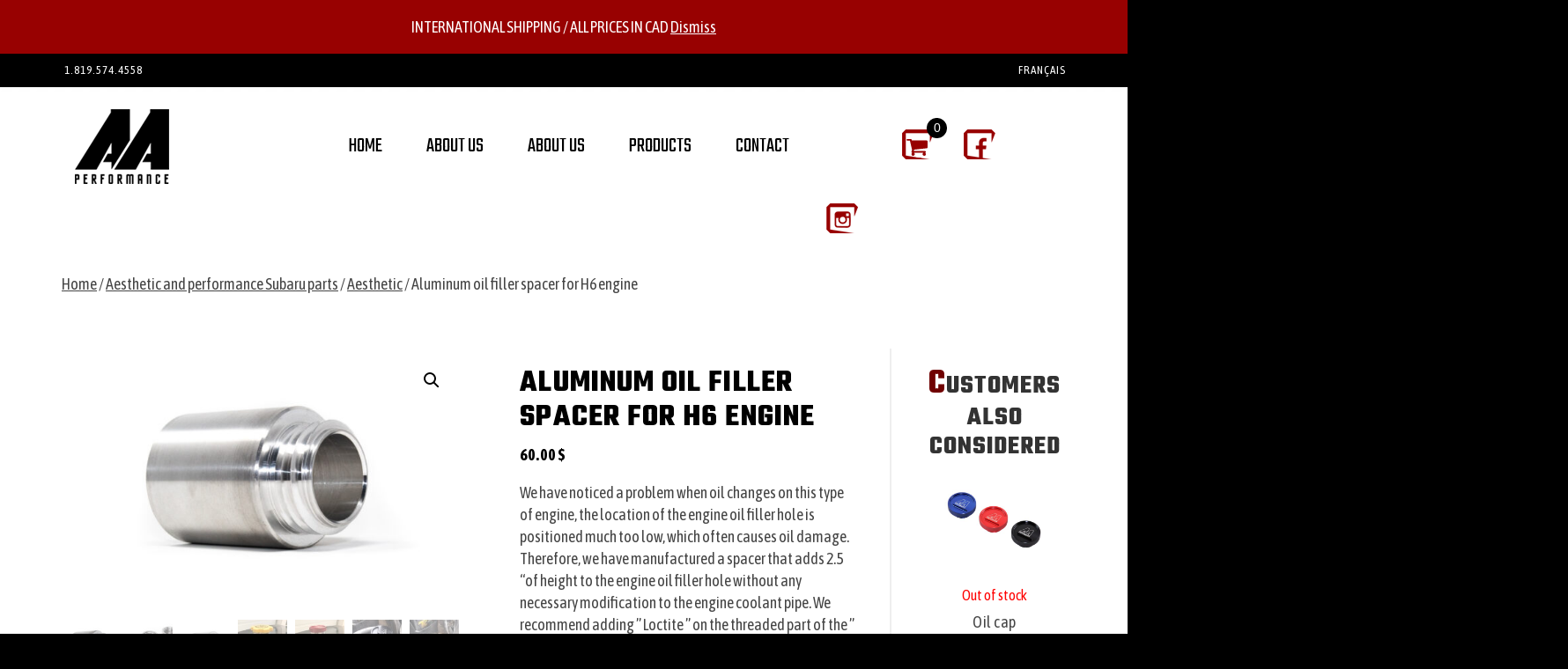

--- FILE ---
content_type: text/html; charset=UTF-8
request_url: https://aaperformance.ca/en/aesthetic-performance-subaru-parts/h6_engine_oil_filler_spacer/
body_size: 16362
content:
<!doctype html>
<html lang="en-US" class="no-js">
<head>
    <meta charset="UTF-8">
    <title>Aluminum oil filler spacer for H6 engine - AA Performance : AA Performance</title>
    <link href="https://fonts.googleapis.com/css?family=Asap+Condensed:400,400i,700,700i|Teko:400,700" rel="stylesheet">
    <link href="//www.google-analytics.com" rel="dns-prefetch">
    <link rel="icon" type="image/png" href="https://aaperformance.ca/wp-content/themes/aaperformance/img/favicon.png" />
    <meta http-equiv="X-UA-Compatible" content="IE=edge,chrome=1">
    <meta name="viewport" content="width=device-width, initial-scale=1.0">
    <meta name="description" content="Pièces d&#039;esthétique et de performance Subaru">
    <script src="https://kit.fontawesome.com/86ece93dda.js"></script>
    <script>(function(e,t,n){var r=e.querySelectorAll("html")[0];r.className=r.className.replace(/(^|s)no-js(s|$)/,"$1js$2")})(document,window,0);</script>
    <meta name='robots' content='index, follow, max-image-preview:large, max-snippet:-1, max-video-preview:-1' />
	<style>img:is([sizes="auto" i], [sizes^="auto," i]) { contain-intrinsic-size: 3000px 1500px }</style>
	
	<!-- This site is optimized with the Yoast SEO plugin v25.9 - https://yoast.com/wordpress/plugins/seo/ -->
	<link rel="canonical" href="https://aaperformance.ca/en/aesthetic-performance-subaru-parts/h6_engine_oil_filler_spacer/" />
	<meta property="og:locale" content="en_US" />
	<meta property="og:type" content="article" />
	<meta property="og:title" content="Aluminum oil filler spacer for H6 engine - AA Performance" />
	<meta property="og:description" content="We have noticed a problem when oil changes on this type of engine, the location of the engine oil filler hole is positioned much too low, which often causes oil damage. Therefore, we have manufactured a spacer that adds 2.5 “of height to the engine oil filler hole without any necessary modification to the engine coolant pipe. We recommend adding ” Loctite ” on the threaded part of the ” oil filler spacer ” screwing on the motor to prevent it from unscrewing when unscrewing the oil filler cap. Compatibility only tested with the ”OEM” plastic oil cap and AA Performance oil cap." />
	<meta property="og:url" content="https://aaperformance.ca/en/aesthetic-performance-subaru-parts/h6_engine_oil_filler_spacer/" />
	<meta property="og:site_name" content="AA Performance" />
	<meta property="article:modified_time" content="2021-03-27T01:06:57+00:00" />
	<meta property="og:image" content="https://aaperformance.ca/wp-content/uploads/2019/04/IMG_5076.jpg" />
	<meta property="og:image:width" content="2048" />
	<meta property="og:image:height" content="1365" />
	<meta property="og:image:type" content="image/jpeg" />
	<meta name="twitter:card" content="summary_large_image" />
	<script type="application/ld+json" class="yoast-schema-graph">{"@context":"https://schema.org","@graph":[{"@type":"WebPage","@id":"https://aaperformance.ca/en/aesthetic-performance-subaru-parts/h6_engine_oil_filler_spacer/","url":"https://aaperformance.ca/en/aesthetic-performance-subaru-parts/h6_engine_oil_filler_spacer/","name":"Aluminum oil filler spacer for H6 engine - AA Performance","isPartOf":{"@id":"https://aaperformance.ca/en/#website"},"primaryImageOfPage":{"@id":"https://aaperformance.ca/en/aesthetic-performance-subaru-parts/h6_engine_oil_filler_spacer/#primaryimage"},"image":{"@id":"https://aaperformance.ca/en/aesthetic-performance-subaru-parts/h6_engine_oil_filler_spacer/#primaryimage"},"thumbnailUrl":"https://aaperformance.ca/wp-content/uploads/2019/04/IMG_5076.jpg","datePublished":"2019-04-26T23:53:54+00:00","dateModified":"2021-03-27T01:06:57+00:00","breadcrumb":{"@id":"https://aaperformance.ca/en/aesthetic-performance-subaru-parts/h6_engine_oil_filler_spacer/#breadcrumb"},"inLanguage":"en-US","potentialAction":[{"@type":"ReadAction","target":["https://aaperformance.ca/en/aesthetic-performance-subaru-parts/h6_engine_oil_filler_spacer/"]}]},{"@type":"ImageObject","inLanguage":"en-US","@id":"https://aaperformance.ca/en/aesthetic-performance-subaru-parts/h6_engine_oil_filler_spacer/#primaryimage","url":"https://aaperformance.ca/wp-content/uploads/2019/04/IMG_5076.jpg","contentUrl":"https://aaperformance.ca/wp-content/uploads/2019/04/IMG_5076.jpg","width":2048,"height":1365},{"@type":"BreadcrumbList","@id":"https://aaperformance.ca/en/aesthetic-performance-subaru-parts/h6_engine_oil_filler_spacer/#breadcrumb","itemListElement":[{"@type":"ListItem","position":1,"name":"Accueil","item":"https://aaperformance.ca/en/"},{"@type":"ListItem","position":2,"name":"Aesthetic and performance Subaru parts","item":"https://aaperformance.ca/en/aesthetic-performance-subaru-parts/"},{"@type":"ListItem","position":3,"name":"Aluminum oil filler spacer for H6 engine"}]},{"@type":"WebSite","@id":"https://aaperformance.ca/en/#website","url":"https://aaperformance.ca/en/","name":"AA Performance","description":"Pièces d&#039;esthétique et de performance Subaru","publisher":{"@id":"https://aaperformance.ca/en/#organization"},"potentialAction":[{"@type":"SearchAction","target":{"@type":"EntryPoint","urlTemplate":"https://aaperformance.ca/en/?s={search_term_string}"},"query-input":{"@type":"PropertyValueSpecification","valueRequired":true,"valueName":"search_term_string"}}],"inLanguage":"en-US"},{"@type":"Organization","@id":"https://aaperformance.ca/en/#organization","name":"AA Performance","url":"https://aaperformance.ca/en/","logo":{"@type":"ImageObject","inLanguage":"en-US","@id":"https://aaperformance.ca/en/#/schema/logo/image/","url":"https://aaperformance.ca/wp-content/uploads/2017/08/logo.png","contentUrl":"https://aaperformance.ca/wp-content/uploads/2017/08/logo.png","width":107,"height":85,"caption":"AA Performance"},"image":{"@id":"https://aaperformance.ca/en/#/schema/logo/image/"}}]}</script>
	<!-- / Yoast SEO plugin. -->


<script type="text/javascript" id="wpp-js" src="https://aaperformance.ca/wp-content/plugins/wordpress-popular-posts/assets/js/wpp.js?ver=7.3.3" data-sampling="0" data-sampling-rate="100" data-api-url="https://aaperformance.ca/en/wp-json/wordpress-popular-posts" data-post-id="500" data-token="462b026308" data-lang="0" data-debug="1"></script>
<link rel='stylesheet' id='wp-block-library-css' href='https://aaperformance.ca/wp-includes/css/dist/block-library/style.css?ver=11377cc950ec9374f0148f7a344d3a80' media='all' />
<style id='classic-theme-styles-inline-css' type='text/css'>
/**
 * These rules are needed for backwards compatibility.
 * They should match the button element rules in the base theme.json file.
 */
.wp-block-button__link {
	color: #ffffff;
	background-color: #32373c;
	border-radius: 9999px; /* 100% causes an oval, but any explicit but really high value retains the pill shape. */

	/* This needs a low specificity so it won't override the rules from the button element if defined in theme.json. */
	box-shadow: none;
	text-decoration: none;

	/* The extra 2px are added to size solids the same as the outline versions.*/
	padding: calc(0.667em + 2px) calc(1.333em + 2px);

	font-size: 1.125em;
}

.wp-block-file__button {
	background: #32373c;
	color: #ffffff;
	text-decoration: none;
}

</style>
<style id='global-styles-inline-css' type='text/css'>
:root{--wp--preset--aspect-ratio--square: 1;--wp--preset--aspect-ratio--4-3: 4/3;--wp--preset--aspect-ratio--3-4: 3/4;--wp--preset--aspect-ratio--3-2: 3/2;--wp--preset--aspect-ratio--2-3: 2/3;--wp--preset--aspect-ratio--16-9: 16/9;--wp--preset--aspect-ratio--9-16: 9/16;--wp--preset--color--black: #000000;--wp--preset--color--cyan-bluish-gray: #abb8c3;--wp--preset--color--white: #ffffff;--wp--preset--color--pale-pink: #f78da7;--wp--preset--color--vivid-red: #cf2e2e;--wp--preset--color--luminous-vivid-orange: #ff6900;--wp--preset--color--luminous-vivid-amber: #fcb900;--wp--preset--color--light-green-cyan: #7bdcb5;--wp--preset--color--vivid-green-cyan: #00d084;--wp--preset--color--pale-cyan-blue: #8ed1fc;--wp--preset--color--vivid-cyan-blue: #0693e3;--wp--preset--color--vivid-purple: #9b51e0;--wp--preset--gradient--vivid-cyan-blue-to-vivid-purple: linear-gradient(135deg,rgba(6,147,227,1) 0%,rgb(155,81,224) 100%);--wp--preset--gradient--light-green-cyan-to-vivid-green-cyan: linear-gradient(135deg,rgb(122,220,180) 0%,rgb(0,208,130) 100%);--wp--preset--gradient--luminous-vivid-amber-to-luminous-vivid-orange: linear-gradient(135deg,rgba(252,185,0,1) 0%,rgba(255,105,0,1) 100%);--wp--preset--gradient--luminous-vivid-orange-to-vivid-red: linear-gradient(135deg,rgba(255,105,0,1) 0%,rgb(207,46,46) 100%);--wp--preset--gradient--very-light-gray-to-cyan-bluish-gray: linear-gradient(135deg,rgb(238,238,238) 0%,rgb(169,184,195) 100%);--wp--preset--gradient--cool-to-warm-spectrum: linear-gradient(135deg,rgb(74,234,220) 0%,rgb(151,120,209) 20%,rgb(207,42,186) 40%,rgb(238,44,130) 60%,rgb(251,105,98) 80%,rgb(254,248,76) 100%);--wp--preset--gradient--blush-light-purple: linear-gradient(135deg,rgb(255,206,236) 0%,rgb(152,150,240) 100%);--wp--preset--gradient--blush-bordeaux: linear-gradient(135deg,rgb(254,205,165) 0%,rgb(254,45,45) 50%,rgb(107,0,62) 100%);--wp--preset--gradient--luminous-dusk: linear-gradient(135deg,rgb(255,203,112) 0%,rgb(199,81,192) 50%,rgb(65,88,208) 100%);--wp--preset--gradient--pale-ocean: linear-gradient(135deg,rgb(255,245,203) 0%,rgb(182,227,212) 50%,rgb(51,167,181) 100%);--wp--preset--gradient--electric-grass: linear-gradient(135deg,rgb(202,248,128) 0%,rgb(113,206,126) 100%);--wp--preset--gradient--midnight: linear-gradient(135deg,rgb(2,3,129) 0%,rgb(40,116,252) 100%);--wp--preset--font-size--small: 13px;--wp--preset--font-size--medium: 20px;--wp--preset--font-size--large: 36px;--wp--preset--font-size--x-large: 42px;--wp--preset--spacing--20: 0.44rem;--wp--preset--spacing--30: 0.67rem;--wp--preset--spacing--40: 1rem;--wp--preset--spacing--50: 1.5rem;--wp--preset--spacing--60: 2.25rem;--wp--preset--spacing--70: 3.38rem;--wp--preset--spacing--80: 5.06rem;--wp--preset--shadow--natural: 6px 6px 9px rgba(0, 0, 0, 0.2);--wp--preset--shadow--deep: 12px 12px 50px rgba(0, 0, 0, 0.4);--wp--preset--shadow--sharp: 6px 6px 0px rgba(0, 0, 0, 0.2);--wp--preset--shadow--outlined: 6px 6px 0px -3px rgba(255, 255, 255, 1), 6px 6px rgba(0, 0, 0, 1);--wp--preset--shadow--crisp: 6px 6px 0px rgba(0, 0, 0, 1);}:where(.is-layout-flex){gap: 0.5em;}:where(.is-layout-grid){gap: 0.5em;}body .is-layout-flex{display: flex;}.is-layout-flex{flex-wrap: wrap;align-items: center;}.is-layout-flex > :is(*, div){margin: 0;}body .is-layout-grid{display: grid;}.is-layout-grid > :is(*, div){margin: 0;}:where(.wp-block-columns.is-layout-flex){gap: 2em;}:where(.wp-block-columns.is-layout-grid){gap: 2em;}:where(.wp-block-post-template.is-layout-flex){gap: 1.25em;}:where(.wp-block-post-template.is-layout-grid){gap: 1.25em;}.has-black-color{color: var(--wp--preset--color--black) !important;}.has-cyan-bluish-gray-color{color: var(--wp--preset--color--cyan-bluish-gray) !important;}.has-white-color{color: var(--wp--preset--color--white) !important;}.has-pale-pink-color{color: var(--wp--preset--color--pale-pink) !important;}.has-vivid-red-color{color: var(--wp--preset--color--vivid-red) !important;}.has-luminous-vivid-orange-color{color: var(--wp--preset--color--luminous-vivid-orange) !important;}.has-luminous-vivid-amber-color{color: var(--wp--preset--color--luminous-vivid-amber) !important;}.has-light-green-cyan-color{color: var(--wp--preset--color--light-green-cyan) !important;}.has-vivid-green-cyan-color{color: var(--wp--preset--color--vivid-green-cyan) !important;}.has-pale-cyan-blue-color{color: var(--wp--preset--color--pale-cyan-blue) !important;}.has-vivid-cyan-blue-color{color: var(--wp--preset--color--vivid-cyan-blue) !important;}.has-vivid-purple-color{color: var(--wp--preset--color--vivid-purple) !important;}.has-black-background-color{background-color: var(--wp--preset--color--black) !important;}.has-cyan-bluish-gray-background-color{background-color: var(--wp--preset--color--cyan-bluish-gray) !important;}.has-white-background-color{background-color: var(--wp--preset--color--white) !important;}.has-pale-pink-background-color{background-color: var(--wp--preset--color--pale-pink) !important;}.has-vivid-red-background-color{background-color: var(--wp--preset--color--vivid-red) !important;}.has-luminous-vivid-orange-background-color{background-color: var(--wp--preset--color--luminous-vivid-orange) !important;}.has-luminous-vivid-amber-background-color{background-color: var(--wp--preset--color--luminous-vivid-amber) !important;}.has-light-green-cyan-background-color{background-color: var(--wp--preset--color--light-green-cyan) !important;}.has-vivid-green-cyan-background-color{background-color: var(--wp--preset--color--vivid-green-cyan) !important;}.has-pale-cyan-blue-background-color{background-color: var(--wp--preset--color--pale-cyan-blue) !important;}.has-vivid-cyan-blue-background-color{background-color: var(--wp--preset--color--vivid-cyan-blue) !important;}.has-vivid-purple-background-color{background-color: var(--wp--preset--color--vivid-purple) !important;}.has-black-border-color{border-color: var(--wp--preset--color--black) !important;}.has-cyan-bluish-gray-border-color{border-color: var(--wp--preset--color--cyan-bluish-gray) !important;}.has-white-border-color{border-color: var(--wp--preset--color--white) !important;}.has-pale-pink-border-color{border-color: var(--wp--preset--color--pale-pink) !important;}.has-vivid-red-border-color{border-color: var(--wp--preset--color--vivid-red) !important;}.has-luminous-vivid-orange-border-color{border-color: var(--wp--preset--color--luminous-vivid-orange) !important;}.has-luminous-vivid-amber-border-color{border-color: var(--wp--preset--color--luminous-vivid-amber) !important;}.has-light-green-cyan-border-color{border-color: var(--wp--preset--color--light-green-cyan) !important;}.has-vivid-green-cyan-border-color{border-color: var(--wp--preset--color--vivid-green-cyan) !important;}.has-pale-cyan-blue-border-color{border-color: var(--wp--preset--color--pale-cyan-blue) !important;}.has-vivid-cyan-blue-border-color{border-color: var(--wp--preset--color--vivid-cyan-blue) !important;}.has-vivid-purple-border-color{border-color: var(--wp--preset--color--vivid-purple) !important;}.has-vivid-cyan-blue-to-vivid-purple-gradient-background{background: var(--wp--preset--gradient--vivid-cyan-blue-to-vivid-purple) !important;}.has-light-green-cyan-to-vivid-green-cyan-gradient-background{background: var(--wp--preset--gradient--light-green-cyan-to-vivid-green-cyan) !important;}.has-luminous-vivid-amber-to-luminous-vivid-orange-gradient-background{background: var(--wp--preset--gradient--luminous-vivid-amber-to-luminous-vivid-orange) !important;}.has-luminous-vivid-orange-to-vivid-red-gradient-background{background: var(--wp--preset--gradient--luminous-vivid-orange-to-vivid-red) !important;}.has-very-light-gray-to-cyan-bluish-gray-gradient-background{background: var(--wp--preset--gradient--very-light-gray-to-cyan-bluish-gray) !important;}.has-cool-to-warm-spectrum-gradient-background{background: var(--wp--preset--gradient--cool-to-warm-spectrum) !important;}.has-blush-light-purple-gradient-background{background: var(--wp--preset--gradient--blush-light-purple) !important;}.has-blush-bordeaux-gradient-background{background: var(--wp--preset--gradient--blush-bordeaux) !important;}.has-luminous-dusk-gradient-background{background: var(--wp--preset--gradient--luminous-dusk) !important;}.has-pale-ocean-gradient-background{background: var(--wp--preset--gradient--pale-ocean) !important;}.has-electric-grass-gradient-background{background: var(--wp--preset--gradient--electric-grass) !important;}.has-midnight-gradient-background{background: var(--wp--preset--gradient--midnight) !important;}.has-small-font-size{font-size: var(--wp--preset--font-size--small) !important;}.has-medium-font-size{font-size: var(--wp--preset--font-size--medium) !important;}.has-large-font-size{font-size: var(--wp--preset--font-size--large) !important;}.has-x-large-font-size{font-size: var(--wp--preset--font-size--x-large) !important;}
:where(.wp-block-post-template.is-layout-flex){gap: 1.25em;}:where(.wp-block-post-template.is-layout-grid){gap: 1.25em;}
:where(.wp-block-columns.is-layout-flex){gap: 2em;}:where(.wp-block-columns.is-layout-grid){gap: 2em;}
:root :where(.wp-block-pullquote){font-size: 1.5em;line-height: 1.6;}
</style>
<link rel='stylesheet' id='contact-form-7-css' href='https://aaperformance.ca/wp-content/plugins/contact-form-7/includes/css/styles.css?ver=6.1.1' media='all' />
<style id='contact-form-7-inline-css' type='text/css'>
.wpcf7 .wpcf7-recaptcha iframe {margin-bottom: 0;}.wpcf7 .wpcf7-recaptcha[data-align="center"] > div {margin: 0 auto;}.wpcf7 .wpcf7-recaptcha[data-align="right"] > div {margin: 0 0 0 auto;}
</style>
<link rel='stylesheet' id='photoswipe-css' href='https://aaperformance.ca/wp-content/plugins/woocommerce/assets/css/photoswipe/photoswipe.min.css?ver=10.1.3' media='all' />
<link rel='stylesheet' id='photoswipe-default-skin-css' href='https://aaperformance.ca/wp-content/plugins/woocommerce/assets/css/photoswipe/default-skin/default-skin.min.css?ver=10.1.3' media='all' />
<link rel='stylesheet' id='woocommerce-layout-css' href='https://aaperformance.ca/wp-content/plugins/woocommerce/assets/css/woocommerce-layout.css?ver=10.1.3' media='all' />
<link rel='stylesheet' id='woocommerce-smallscreen-css' href='https://aaperformance.ca/wp-content/plugins/woocommerce/assets/css/woocommerce-smallscreen.css?ver=10.1.3' media='only screen and (max-width: 768px)' />
<link rel='stylesheet' id='woocommerce-general-css' href='https://aaperformance.ca/wp-content/plugins/woocommerce/assets/css/woocommerce.css?ver=10.1.3' media='all' />
<style id='woocommerce-inline-inline-css' type='text/css'>
.woocommerce form .form-row .required { visibility: visible; }
</style>
<link rel='stylesheet' id='cmplz-general-css' href='https://aaperformance.ca/wp-content/plugins/complianz-gdpr-premium/assets/css/cookieblocker.css?ver=1754060100' media='all' />
<link rel='stylesheet' id='wordpress-popular-posts-css-css' href='https://aaperformance.ca/wp-content/plugins/wordpress-popular-posts/assets/css/wpp.css?ver=7.3.3' media='all' />
<link rel='stylesheet' id='brands-styles-css' href='https://aaperformance.ca/wp-content/plugins/woocommerce/assets/css/brands.css?ver=10.1.3' media='all' />
<link rel='stylesheet' id='normalize-css' href='https://aaperformance.ca/wp-content/themes/aaperformance/css/normalize.css?ver=1.0' media='all' />
<link rel='stylesheet' id='bootstrap-css-css' href='https://aaperformance.ca/wp-content/themes/aaperformance/css/bootstrap.min.css?ver=3.3.4' media='all' />
<link rel='stylesheet' id='html5blank-css' href='https://aaperformance.ca/wp-content/themes/aaperformance/style.css?time=1768653687&#038;ver=1.0' media='all' />
<script type="text/javascript" src="https://aaperformance.ca/wp-includes/js/jquery/jquery.js?ver=3.7.1" id="jquery-core-js"></script>
<script type="text/javascript" src="https://aaperformance.ca/wp-includes/js/jquery/jquery-migrate.js?ver=3.4.1" id="jquery-migrate-js"></script>
<script type="text/javascript" src="https://aaperformance.ca/wp-content/themes/aaperformance/js/bootstrap.min.js?ver=3.3.4" id="bootstrap-js"></script>
<script type="text/javascript" src="https://aaperformance.ca/wp-content/themes/aaperformance/js/jquery.bxslider.min.js?ver=1.0.0" id="bxslider-js"></script>
<script type="text/javascript" src="https://aaperformance.ca/wp-content/plugins/woocommerce/assets/js/jquery-blockui/jquery.blockUI.js?ver=2.7.0-wc.10.1.3" id="jquery-blockui-js" defer="defer" data-wp-strategy="defer"></script>
<script type="text/javascript" id="wc-add-to-cart-js-extra">
/* <![CDATA[ */
var wc_add_to_cart_params = {"ajax_url":"\/wp-admin\/admin-ajax.php?lang=en","wc_ajax_url":"\/en\/?wc-ajax=%%endpoint%%","i18n_view_cart":"View cart","cart_url":"https:\/\/aaperformance.ca\/en\/cart\/","is_cart":"","cart_redirect_after_add":"no"};
/* ]]> */
</script>
<script type="text/javascript" src="https://aaperformance.ca/wp-content/plugins/woocommerce/assets/js/frontend/add-to-cart.js?ver=10.1.3" id="wc-add-to-cart-js" defer="defer" data-wp-strategy="defer"></script>
<script type="text/javascript" src="https://aaperformance.ca/wp-content/plugins/woocommerce/assets/js/zoom/jquery.zoom.js?ver=1.7.21-wc.10.1.3" id="zoom-js" defer="defer" data-wp-strategy="defer"></script>
<script type="text/javascript" src="https://aaperformance.ca/wp-content/plugins/woocommerce/assets/js/flexslider/jquery.flexslider.js?ver=2.7.2-wc.10.1.3" id="flexslider-js" defer="defer" data-wp-strategy="defer"></script>
<script type="text/javascript" src="https://aaperformance.ca/wp-content/plugins/woocommerce/assets/js/photoswipe/photoswipe.js?ver=4.1.1-wc.10.1.3" id="photoswipe-js" defer="defer" data-wp-strategy="defer"></script>
<script type="text/javascript" src="https://aaperformance.ca/wp-content/plugins/woocommerce/assets/js/photoswipe/photoswipe-ui-default.js?ver=4.1.1-wc.10.1.3" id="photoswipe-ui-default-js" defer="defer" data-wp-strategy="defer"></script>
<script type="text/javascript" id="wc-single-product-js-extra">
/* <![CDATA[ */
var wc_single_product_params = {"i18n_required_rating_text":"Please select a rating","i18n_rating_options":["1 of 5 stars","2 of 5 stars","3 of 5 stars","4 of 5 stars","5 of 5 stars"],"i18n_product_gallery_trigger_text":"View full-screen image gallery","review_rating_required":"yes","flexslider":{"rtl":false,"animation":"slide","smoothHeight":true,"directionNav":false,"controlNav":"thumbnails","slideshow":false,"animationSpeed":500,"animationLoop":false,"allowOneSlide":false},"zoom_enabled":"1","zoom_options":{"magnify":0.5},"photoswipe_enabled":"1","photoswipe_options":{"shareEl":false,"closeOnScroll":false,"history":false,"hideAnimationDuration":0,"showAnimationDuration":0},"flexslider_enabled":"1"};
/* ]]> */
</script>
<script type="text/javascript" src="https://aaperformance.ca/wp-content/plugins/woocommerce/assets/js/frontend/single-product.js?ver=10.1.3" id="wc-single-product-js" defer="defer" data-wp-strategy="defer"></script>
<script type="text/javascript" src="https://aaperformance.ca/wp-content/plugins/woocommerce/assets/js/js-cookie/js.cookie.js?ver=2.1.4-wc.10.1.3" id="js-cookie-js" defer="defer" data-wp-strategy="defer"></script>
<script type="text/javascript" id="woocommerce-js-extra">
/* <![CDATA[ */
var woocommerce_params = {"ajax_url":"\/wp-admin\/admin-ajax.php?lang=en","wc_ajax_url":"\/en\/?wc-ajax=%%endpoint%%","i18n_password_show":"Show password","i18n_password_hide":"Hide password"};
/* ]]> */
</script>
<script type="text/javascript" src="https://aaperformance.ca/wp-content/plugins/woocommerce/assets/js/frontend/woocommerce.js?ver=10.1.3" id="woocommerce-js" defer="defer" data-wp-strategy="defer"></script>
<link rel="https://api.w.org/" href="https://aaperformance.ca/en/wp-json/" /><link rel="alternate" title="JSON" type="application/json" href="https://aaperformance.ca/en/wp-json/wp/v2/product/500" /><link rel="alternate" title="oEmbed (JSON)" type="application/json+oembed" href="https://aaperformance.ca/en/wp-json/oembed/1.0/embed?url=https%3A%2F%2Faaperformance.ca%2Fen%2Faesthetic-performance-subaru-parts%2Fh6_engine_oil_filler_spacer%2F" />
<link rel="alternate" title="oEmbed (XML)" type="text/xml+oembed" href="https://aaperformance.ca/en/wp-json/oembed/1.0/embed?url=https%3A%2F%2Faaperformance.ca%2Fen%2Faesthetic-performance-subaru-parts%2Fh6_engine_oil_filler_spacer%2F&#038;format=xml" />
<meta name="generator" content="WPML ver:4.7.6 stt:1,4;" />
			<style>.cmplz-hidden {
					display: none !important;
				}</style>            <style id="wpp-loading-animation-styles">@-webkit-keyframes bgslide{from{background-position-x:0}to{background-position-x:-200%}}@keyframes bgslide{from{background-position-x:0}to{background-position-x:-200%}}.wpp-widget-block-placeholder,.wpp-shortcode-placeholder{margin:0 auto;width:60px;height:3px;background:#dd3737;background:linear-gradient(90deg,#dd3737 0%,#571313 10%,#dd3737 100%);background-size:200% auto;border-radius:3px;-webkit-animation:bgslide 1s infinite linear;animation:bgslide 1s infinite linear}</style>
            	<noscript><style>.woocommerce-product-gallery{ opacity: 1 !important; }</style></noscript>
	</head>
<body data-rsssl=1 data-cmplz=2 class="wp-singular product-template-default single single-product postid-500 wp-theme-aaperformance theme-aaperformance woocommerce woocommerce-page woocommerce-demo-store woocommerce-no-js h6_engine_oil_filler_spacer product_cat_aesthetic-subaru">


<header id="the-real-header">
    <p class="woocommerce-store-notice demo_store_header" data-notice-id="1be46fc6929f0bcce99b347069a983eb" style="display:none;">INTERNATIONAL SHIPPING  / ALL PRICES IN CAD  <a href="#" class="woocommerce-store-notice__dismiss-link">Dismiss</a></p>    <div class="container">
        <div class="row" id="contact-bar">
            <div class="contact-zone"><a href="tel:18195744558" class="phone">&nbsp;1.819.574.4558</a></div>
            <div class="language">
                <li><a href="https://aaperformance.ca/pieces-esthetique-performance-subaru/oil_filler_spacer_h6/">Français</a></li>            </div>
        </div>
    </div>
	<div class="container">
		<div class="row smallpad" style="padding-bottom:0;">

			<div class="navbar-header">
              <button type="button" class="navbar-toggle collapsed" data-toggle="collapse" data-target="#the-nav-bar" aria-expanded="false">
                <span class="sr-only">Toggle navigation</span>
                <span class="icon-bar"></span>
                <span class="icon-bar"></span>
                <span class="icon-bar"></span>
              </button>
            </div>

			<div class="col-sm-3">
				<a href="https://aaperformance.ca/en/"><img class="logo" src="https://aaperformance.ca/wp-content/themes/aaperformance/img/logo.png" alt="AA Performance"/></a>
			</div>

			<div class="col-sm-9">
				<div class="collapse navbar-collapse teko" id="the-nav-bar">
                    <ul id="menu-main-nav-en" class="nav navbar-nav"><li id="menu-item-1288" class="menu-item menu-item-type-post_type menu-item-object-page menu-item-home menu-item-1288"><a href="https://aaperformance.ca/en/">Home</a></li>
<li id="menu-item-1267" class="menu-item menu-item-type-post_type menu-item-object-page menu-item-1267"><a href="https://aaperformance.ca/en/about-us-aaperformance/">About Us</a></li>
<li id="menu-item-1266" class="menu-item menu-item-type-post_type menu-item-object-page menu-item-1266"><a href="https://aaperformance.ca/en/about-us-aaperformance/">About Us</a></li>
<li id="menu-item-482" class="menu-item menu-item-type-post_type menu-item-object-page menu-item-has-children current_page_parent menu-item-482"><a href="https://aaperformance.ca/en/aesthetic-performance-subaru-parts/">Products</a>
<ul class="sub-menu">
	<li id="menu-item-1042" class="menu-item menu-item-type-taxonomy menu-item-object-product_cat current-product-ancestor current-menu-parent current-product-parent menu-item-1042"><a href="https://aaperformance.ca/en/category-product/aesthetic-subaru/">Aesthetic</a></li>
	<li id="menu-item-1043" class="menu-item menu-item-type-taxonomy menu-item-object-product_cat menu-item-1043"><a href="https://aaperformance.ca/en/category-product/performance-subaru-en/">Performance</a></li>
</ul>
</li>
<li id="menu-item-485" class="menu-item menu-item-type-custom menu-item-object-custom menu-item-485"><a href="https://aaperformance.ca/en/about-us#contact">Contact</a></li>

                        <li class="icon nohover"><a href="https://aaperformance.ca/en/cart/" class="panier"><span class="count">0</span></a></li>
                        <li class="icon nohover"><a href="https://www.facebook.com/AA-Performance-303386666794854/" target="_blank" class="facebook"></a></li>
                        <li class="icon nohover"><a href="https://www.instagram.com/performance_aa/" target="_blank" class="instagram"></a></li>
                        </ul>                </div>
			</div>
		</div>
	</div>
</header>

    <div id="banner" class="relative">
        
            </div>
    
    <div class="slideMessage mobile container">
            </div>
	<div id="primary" class="content-area"><main id="main" class="site-main container" role="main"><nav class="woocommerce-breadcrumb" aria-label="Breadcrumb"><a href="https://aaperformance.ca/en/">Home</a>&nbsp;&#47;&nbsp;<a href="https://aaperformance.ca/en/aesthetic-performance-subaru-parts/">Aesthetic and performance Subaru parts</a>&nbsp;&#47;&nbsp;<a href="https://aaperformance.ca/en/category-product/aesthetic-subaru/">Aesthetic</a>&nbsp;&#47;&nbsp;Aluminum oil filler spacer for H6 engine</nav>
					
			<div class="woocommerce-notices-wrapper"></div><div id="product-500" class="product type-product post-500 status-publish first outofstock product_cat-aesthetic-subaru product_tag-engine-en product_tag-oil-systems-en has-post-thumbnail taxable shipping-taxable purchasable product-type-simple">

	<div class="woocommerce-product-gallery woocommerce-product-gallery--with-images woocommerce-product-gallery--columns-4 images" data-columns="4" style="opacity: 0; transition: opacity .25s ease-in-out;">
	<div class="woocommerce-product-gallery__wrapper">
		<div data-thumb="https://aaperformance.ca/wp-content/uploads/2019/04/IMG_5076-100x100.jpg" data-thumb-alt="Aluminum oil filler spacer for H6 engine" data-thumb-srcset="https://aaperformance.ca/wp-content/uploads/2019/04/IMG_5076-100x100.jpg 100w, https://aaperformance.ca/wp-content/uploads/2019/04/IMG_5076-400x400.jpg 400w, https://aaperformance.ca/wp-content/uploads/2019/04/IMG_5076-150x150.jpg 150w"  data-thumb-sizes="(max-width: 100px) 100vw, 100px" class="woocommerce-product-gallery__image"><a href="https://aaperformance.ca/wp-content/uploads/2019/04/IMG_5076.jpg"><img width="600" height="400" src="https://aaperformance.ca/wp-content/uploads/2019/04/IMG_5076-600x400.jpg" class="wp-post-image" alt="Aluminum oil filler spacer for H6 engine" data-caption="" data-src="https://aaperformance.ca/wp-content/uploads/2019/04/IMG_5076.jpg" data-large_image="https://aaperformance.ca/wp-content/uploads/2019/04/IMG_5076.jpg" data-large_image_width="2048" data-large_image_height="1365" decoding="async" fetchpriority="high" srcset="https://aaperformance.ca/wp-content/uploads/2019/04/IMG_5076-600x400.jpg 600w, https://aaperformance.ca/wp-content/uploads/2019/04/IMG_5076-250x167.jpg 250w, https://aaperformance.ca/wp-content/uploads/2019/04/IMG_5076-700x467.jpg 700w, https://aaperformance.ca/wp-content/uploads/2019/04/IMG_5076-768x512.jpg 768w, https://aaperformance.ca/wp-content/uploads/2019/04/IMG_5076-1536x1024.jpg 1536w, https://aaperformance.ca/wp-content/uploads/2019/04/IMG_5076-120x80.jpg 120w, https://aaperformance.ca/wp-content/uploads/2019/04/IMG_5076.jpg 2048w" sizes="(max-width: 600px) 100vw, 600px" /></a></div><div data-thumb="https://aaperformance.ca/wp-content/uploads/2019/04/IMG_5096-100x100.jpg" data-thumb-alt="Aluminum oil filler spacer for H6 engine - Image 2" data-thumb-srcset="https://aaperformance.ca/wp-content/uploads/2019/04/IMG_5096-100x100.jpg 100w, https://aaperformance.ca/wp-content/uploads/2019/04/IMG_5096-400x400.jpg 400w, https://aaperformance.ca/wp-content/uploads/2019/04/IMG_5096-150x150.jpg 150w"  data-thumb-sizes="(max-width: 100px) 100vw, 100px" class="woocommerce-product-gallery__image"><a href="https://aaperformance.ca/wp-content/uploads/2019/04/IMG_5096.jpg"><img width="600" height="400" src="https://aaperformance.ca/wp-content/uploads/2019/04/IMG_5096-600x400.jpg" class="" alt="Aluminum oil filler spacer for H6 engine - Image 2" data-caption="" data-src="https://aaperformance.ca/wp-content/uploads/2019/04/IMG_5096.jpg" data-large_image="https://aaperformance.ca/wp-content/uploads/2019/04/IMG_5096.jpg" data-large_image_width="2048" data-large_image_height="1365" decoding="async" srcset="https://aaperformance.ca/wp-content/uploads/2019/04/IMG_5096-600x400.jpg 600w, https://aaperformance.ca/wp-content/uploads/2019/04/IMG_5096-250x167.jpg 250w, https://aaperformance.ca/wp-content/uploads/2019/04/IMG_5096-700x467.jpg 700w, https://aaperformance.ca/wp-content/uploads/2019/04/IMG_5096-768x512.jpg 768w, https://aaperformance.ca/wp-content/uploads/2019/04/IMG_5096-1536x1024.jpg 1536w, https://aaperformance.ca/wp-content/uploads/2019/04/IMG_5096-120x80.jpg 120w, https://aaperformance.ca/wp-content/uploads/2019/04/IMG_5096.jpg 2048w" sizes="(max-width: 600px) 100vw, 600px" /></a></div><div data-thumb="https://aaperformance.ca/wp-content/uploads/2019/04/IMG_5073-100x100.jpg" data-thumb-alt="Aluminum oil filler spacer for H6 engine - Image 3" data-thumb-srcset="https://aaperformance.ca/wp-content/uploads/2019/04/IMG_5073-100x100.jpg 100w, https://aaperformance.ca/wp-content/uploads/2019/04/IMG_5073-400x400.jpg 400w, https://aaperformance.ca/wp-content/uploads/2019/04/IMG_5073-150x150.jpg 150w"  data-thumb-sizes="(max-width: 100px) 100vw, 100px" class="woocommerce-product-gallery__image"><a href="https://aaperformance.ca/wp-content/uploads/2019/04/IMG_5073.jpg"><img width="600" height="400" src="https://aaperformance.ca/wp-content/uploads/2019/04/IMG_5073-600x400.jpg" class="" alt="Aluminum oil filler spacer for H6 engine - Image 3" data-caption="" data-src="https://aaperformance.ca/wp-content/uploads/2019/04/IMG_5073.jpg" data-large_image="https://aaperformance.ca/wp-content/uploads/2019/04/IMG_5073.jpg" data-large_image_width="2048" data-large_image_height="1365" decoding="async" srcset="https://aaperformance.ca/wp-content/uploads/2019/04/IMG_5073-600x400.jpg 600w, https://aaperformance.ca/wp-content/uploads/2019/04/IMG_5073-250x167.jpg 250w, https://aaperformance.ca/wp-content/uploads/2019/04/IMG_5073-700x467.jpg 700w, https://aaperformance.ca/wp-content/uploads/2019/04/IMG_5073-768x512.jpg 768w, https://aaperformance.ca/wp-content/uploads/2019/04/IMG_5073-1536x1024.jpg 1536w, https://aaperformance.ca/wp-content/uploads/2019/04/IMG_5073-120x80.jpg 120w, https://aaperformance.ca/wp-content/uploads/2019/04/IMG_5073.jpg 2048w" sizes="(max-width: 600px) 100vw, 600px" /></a></div><div data-thumb="https://aaperformance.ca/wp-content/uploads/2019/04/58378552_2424167334282588_2726648885375139840_n-100x100.jpg" data-thumb-alt="Aluminum oil filler spacer for H6 engine - Image 4" data-thumb-srcset="https://aaperformance.ca/wp-content/uploads/2019/04/58378552_2424167334282588_2726648885375139840_n-100x100.jpg 100w, https://aaperformance.ca/wp-content/uploads/2019/04/58378552_2424167334282588_2726648885375139840_n-400x400.jpg 400w, https://aaperformance.ca/wp-content/uploads/2019/04/58378552_2424167334282588_2726648885375139840_n-150x150.jpg 150w"  data-thumb-sizes="(max-width: 100px) 100vw, 100px" class="woocommerce-product-gallery__image"><a href="https://aaperformance.ca/wp-content/uploads/2019/04/58378552_2424167334282588_2726648885375139840_n.jpg"><img width="600" height="800" src="https://aaperformance.ca/wp-content/uploads/2019/04/58378552_2424167334282588_2726648885375139840_n-600x800.jpg" class="" alt="Aluminum oil filler spacer for H6 engine - Image 4" data-caption="" data-src="https://aaperformance.ca/wp-content/uploads/2019/04/58378552_2424167334282588_2726648885375139840_n.jpg" data-large_image="https://aaperformance.ca/wp-content/uploads/2019/04/58378552_2424167334282588_2726648885375139840_n.jpg" data-large_image_width="720" data-large_image_height="960" decoding="async" loading="lazy" srcset="https://aaperformance.ca/wp-content/uploads/2019/04/58378552_2424167334282588_2726648885375139840_n-600x800.jpg 600w, https://aaperformance.ca/wp-content/uploads/2019/04/58378552_2424167334282588_2726648885375139840_n-250x333.jpg 250w, https://aaperformance.ca/wp-content/uploads/2019/04/58378552_2424167334282588_2726648885375139840_n-700x933.jpg 700w, https://aaperformance.ca/wp-content/uploads/2019/04/58378552_2424167334282588_2726648885375139840_n-120x160.jpg 120w, https://aaperformance.ca/wp-content/uploads/2019/04/58378552_2424167334282588_2726648885375139840_n.jpg 720w" sizes="auto, (max-width: 600px) 100vw, 600px" /></a></div><div data-thumb="https://aaperformance.ca/wp-content/uploads/2019/04/58377089_312718106091305_3805868746887659520_n-100x100.jpg" data-thumb-alt="Aluminum oil filler spacer for H6 engine - Image 5" data-thumb-srcset="https://aaperformance.ca/wp-content/uploads/2019/04/58377089_312718106091305_3805868746887659520_n-100x100.jpg 100w, https://aaperformance.ca/wp-content/uploads/2019/04/58377089_312718106091305_3805868746887659520_n-400x400.jpg 400w, https://aaperformance.ca/wp-content/uploads/2019/04/58377089_312718106091305_3805868746887659520_n-150x150.jpg 150w"  data-thumb-sizes="(max-width: 100px) 100vw, 100px" class="woocommerce-product-gallery__image"><a href="https://aaperformance.ca/wp-content/uploads/2019/04/58377089_312718106091305_3805868746887659520_n.jpg"><img width="600" height="800" src="https://aaperformance.ca/wp-content/uploads/2019/04/58377089_312718106091305_3805868746887659520_n-600x800.jpg" class="" alt="Aluminum oil filler spacer for H6 engine - Image 5" data-caption="" data-src="https://aaperformance.ca/wp-content/uploads/2019/04/58377089_312718106091305_3805868746887659520_n.jpg" data-large_image="https://aaperformance.ca/wp-content/uploads/2019/04/58377089_312718106091305_3805868746887659520_n.jpg" data-large_image_width="720" data-large_image_height="960" decoding="async" loading="lazy" srcset="https://aaperformance.ca/wp-content/uploads/2019/04/58377089_312718106091305_3805868746887659520_n-600x800.jpg 600w, https://aaperformance.ca/wp-content/uploads/2019/04/58377089_312718106091305_3805868746887659520_n-250x333.jpg 250w, https://aaperformance.ca/wp-content/uploads/2019/04/58377089_312718106091305_3805868746887659520_n-700x933.jpg 700w, https://aaperformance.ca/wp-content/uploads/2019/04/58377089_312718106091305_3805868746887659520_n-120x160.jpg 120w, https://aaperformance.ca/wp-content/uploads/2019/04/58377089_312718106091305_3805868746887659520_n.jpg 720w" sizes="auto, (max-width: 600px) 100vw, 600px" /></a></div><div data-thumb="https://aaperformance.ca/wp-content/uploads/2019/04/20190427_144350-002-e1556404149116-scaled-100x100.jpg" data-thumb-alt="Aluminum oil filler spacer for H6 engine - Image 6" data-thumb-srcset="https://aaperformance.ca/wp-content/uploads/2019/04/20190427_144350-002-e1556404149116-scaled-100x100.jpg 100w, https://aaperformance.ca/wp-content/uploads/2019/04/20190427_144350-002-e1556404149116-scaled-400x400.jpg 400w, https://aaperformance.ca/wp-content/uploads/2019/04/20190427_144350-002-e1556404149116-150x150.jpg 150w"  data-thumb-sizes="(max-width: 100px) 100vw, 100px" class="woocommerce-product-gallery__image"><a href="https://aaperformance.ca/wp-content/uploads/2019/04/20190427_144350-002-e1556404149116-scaled.jpg"><img width="600" height="1067" src="https://aaperformance.ca/wp-content/uploads/2019/04/20190427_144350-002-e1556404149116-scaled-600x1067.jpg" class="" alt="Aluminum oil filler spacer for H6 engine - Image 6" data-caption="" data-src="https://aaperformance.ca/wp-content/uploads/2019/04/20190427_144350-002-e1556404149116-scaled.jpg" data-large_image="https://aaperformance.ca/wp-content/uploads/2019/04/20190427_144350-002-e1556404149116-scaled.jpg" data-large_image_width="1440" data-large_image_height="2560" decoding="async" loading="lazy" srcset="https://aaperformance.ca/wp-content/uploads/2019/04/20190427_144350-002-e1556404149116-scaled-600x1067.jpg 600w, https://aaperformance.ca/wp-content/uploads/2019/04/20190427_144350-002-e1556404149116-250x444.jpg 250w, https://aaperformance.ca/wp-content/uploads/2019/04/20190427_144350-002-e1556404149116-700x1244.jpg 700w, https://aaperformance.ca/wp-content/uploads/2019/04/20190427_144350-002-e1556404149116-768x1365.jpg 768w, https://aaperformance.ca/wp-content/uploads/2019/04/20190427_144350-002-e1556404149116-864x1536.jpg 864w, https://aaperformance.ca/wp-content/uploads/2019/04/20190427_144350-002-e1556404149116-1152x2048.jpg 1152w, https://aaperformance.ca/wp-content/uploads/2019/04/20190427_144350-002-e1556404149116-120x213.jpg 120w, https://aaperformance.ca/wp-content/uploads/2019/04/20190427_144350-002-e1556404149116-scaled.jpg 1440w" sizes="auto, (max-width: 600px) 100vw, 600px" /></a></div><div data-thumb="https://aaperformance.ca/wp-content/uploads/2019/04/20190427_143955-002-e1556403843541-scaled-100x100.jpg" data-thumb-alt="Aluminum oil filler spacer for H6 engine - Image 7" data-thumb-srcset="https://aaperformance.ca/wp-content/uploads/2019/04/20190427_143955-002-e1556403843541-scaled-100x100.jpg 100w, https://aaperformance.ca/wp-content/uploads/2019/04/20190427_143955-002-e1556403843541-scaled-400x400.jpg 400w, https://aaperformance.ca/wp-content/uploads/2019/04/20190427_143955-002-e1556403843541-150x150.jpg 150w"  data-thumb-sizes="(max-width: 100px) 100vw, 100px" class="woocommerce-product-gallery__image"><a href="https://aaperformance.ca/wp-content/uploads/2019/04/20190427_143955-002-e1556403843541-scaled.jpg"><img width="600" height="1067" src="https://aaperformance.ca/wp-content/uploads/2019/04/20190427_143955-002-e1556403843541-scaled-600x1067.jpg" class="" alt="Aluminum oil filler spacer for H6 engine - Image 7" data-caption="" data-src="https://aaperformance.ca/wp-content/uploads/2019/04/20190427_143955-002-e1556403843541-scaled.jpg" data-large_image="https://aaperformance.ca/wp-content/uploads/2019/04/20190427_143955-002-e1556403843541-scaled.jpg" data-large_image_width="1440" data-large_image_height="2560" decoding="async" loading="lazy" srcset="https://aaperformance.ca/wp-content/uploads/2019/04/20190427_143955-002-e1556403843541-scaled-600x1067.jpg 600w, https://aaperformance.ca/wp-content/uploads/2019/04/20190427_143955-002-e1556403843541-250x444.jpg 250w, https://aaperformance.ca/wp-content/uploads/2019/04/20190427_143955-002-e1556403843541-700x1244.jpg 700w, https://aaperformance.ca/wp-content/uploads/2019/04/20190427_143955-002-e1556403843541-768x1365.jpg 768w, https://aaperformance.ca/wp-content/uploads/2019/04/20190427_143955-002-e1556403843541-864x1536.jpg 864w, https://aaperformance.ca/wp-content/uploads/2019/04/20190427_143955-002-e1556403843541-1152x2048.jpg 1152w, https://aaperformance.ca/wp-content/uploads/2019/04/20190427_143955-002-e1556403843541-120x213.jpg 120w, https://aaperformance.ca/wp-content/uploads/2019/04/20190427_143955-002-e1556403843541-scaled.jpg 1440w" sizes="auto, (max-width: 600px) 100vw, 600px" /></a></div>	</div>
</div>

	<div class="summary entry-summary">
        		<h1 class="product_title entry-title">Aluminum oil filler spacer for H6 engine</h1><p class="price"><span class="woocommerce-Price-amount amount"><bdi>60.00<span class="woocommerce-Price-currencySymbol">&#36;</span></bdi></span></p>
<div class="woocommerce-product-details__short-description">
	<p>We have noticed a problem when oil changes on this type of engine, the location of the engine oil filler hole is positioned much too low, which often causes oil damage. Therefore, we have manufactured a spacer that adds 2.5 “of height to the engine oil filler hole without any necessary modification to the engine coolant pipe. We recommend adding ” Loctite ” on the threaded part of the ” oil filler spacer ” screwing on the motor to prevent it from unscrewing when unscrewing the oil filler cap. Compatibility only tested with the ”OEM” plastic oil cap and AA Performance oil cap.</p>
</div>
<p class="stock out-of-stock">Out of stock</p>
<div class="product_meta">

	
	
	<span class="posted_in">Category: <a href="https://aaperformance.ca/en/category-product/aesthetic-subaru/" rel="tag">Aesthetic</a></span>
	<span class="tagged_as">Tags: <a href="https://aaperformance.ca/en/tag-product-subaru/engine-en/" rel="tag">Engine</a>, <a href="https://aaperformance.ca/en/tag-product-subaru/oil-systems-en/" rel="tag">Oil systems</a></span>
	
</div>
		
		
	<div class="woocommerce-tabs wc-tabs-wrapper" id="accordion" role="tablist" aria-multiselectable="true">
		<ul class="tabs wc-tabs" role="tablist">
			
												<li class="description_tab tab" id="tab-title-description" role="tab" aria-controls="tab-description">
						<a role="button" data-toggle="collapse" data-parent="#accordion" href="#tab-description" aria-expanded="true" aria-controls="collapse-additional_information" class="title" href="#tab-description">More details</a>
					</li>
				    
					<div role="tabpanel" aria-labelledby="headingOne" class="panel-collapse collapse in woocommerce-Tabs-panel woocommerce-Tabs-panel--description panel entry-content wc-tab" id="tab-description" role="tabpanel" aria-labelledby="tab-title-description">
						<div id="tab-content">
    						
	<h2>Description</h2>

<p><strong>SPECS :</strong></p>
<ul>
<li>CAD designed</li>
<li>CNC machined from billet 6061-T6 aluminum</li>
<li>O-ring included (the one between the engine and the spacer itself)</li>
<li>Made in Canada, Québec</li>
</ul>
<p><strong>COMPATIBLE VEHICLES:</strong> Subaru H6:</p>
<ul>
<li>2000-2004 Outback H6</li>
<li>2005-2009 Outback 3.0R</li>
<li>2010-2019 Outback</li>
<li>2002-2003 Legacy GT30</li>
<li>2000-2003 Legacy Lancaster 6</li>
<li>2002-2003 Legacy RS30</li>
<li>2003-2009 Legacy 3.0R</li>
<li>2006-2014 Tribeca</li>
<li>2010-2019 Legacy</li>
</ul>
<p>**Oil cap is not included in the price**</p>
						</div>
					</div>
																<li class="additional_information_tab tab" id="tab-title-additional_information" role="tab" aria-controls="tab-additional_information">
						<a role="button" data-toggle="collapse" data-parent="#accordion" href="#tab-additional_information" aria-expanded="true" aria-controls="collapse-additional_information" class="title" href="#tab-additional_information">Specifications</a>
					</li>
				    
					<div role="tabpanel" aria-labelledby="headingOne" class="panel-collapse collapse in woocommerce-Tabs-panel woocommerce-Tabs-panel--additional_information panel entry-content wc-tab" id="tab-additional_information" role="tabpanel" aria-labelledby="tab-title-additional_information">
						<div id="tab-content">
    						
	<h2>Additional information</h2>

<table class="woocommerce-product-attributes shop_attributes" aria-label="Product Details">
			<tr class="woocommerce-product-attributes-item woocommerce-product-attributes-item--weight">
			<th class="woocommerce-product-attributes-item__label" scope="row">Weight</th>
			<td class="woocommerce-product-attributes-item__value">0.7 lbs</td>
		</tr>
			<tr class="woocommerce-product-attributes-item woocommerce-product-attributes-item--dimensions">
			<th class="woocommerce-product-attributes-item__label" scope="row">Dimensions</th>
			<td class="woocommerce-product-attributes-item__value">8 &times; 5 &times; 3.5 in</td>
		</tr>
	</table>
						</div>
					</div>
										
		</ul>
	</div>

	</div>

	
	<section class="up-sells upsells products">
		<h2>Customers also considered</h2>
		<ul class="products columns-4">

			
				<li class="product type-product post-442 status-publish first outofstock product_cat-aesthetic-subaru product_tag-engine-dress-up-en has-post-thumbnail taxable shipping-taxable purchasable product-type-variable">
    

    
        
    	<a href="https://aaperformance.ca/en/aesthetic-performance-subaru-parts/oil-cap/" class="woocommerce-LoopProduct-link woocommerce-loop-product__link">    	
    	    
        <img width="400" height="400" src="https://aaperformance.ca/wp-content/uploads/2018/03/AA-Performance-oil-caps2-scaled-400x400.jpeg" class="attachment-woocommerce_thumbnail size-woocommerce_thumbnail" alt="Oil cap" decoding="async" loading="lazy" srcset="https://aaperformance.ca/wp-content/uploads/2018/03/AA-Performance-oil-caps2-scaled-400x400.jpeg 400w, https://aaperformance.ca/wp-content/uploads/2018/03/AA-Performance-oil-caps2-scaled-100x100.jpeg 100w, https://aaperformance.ca/wp-content/uploads/2018/03/AA-Performance-oil-caps2-150x150.jpeg 150w" sizes="auto, (max-width: 400px) 100vw, 400px" /><p class="stock out-of-stock">Out of stock</p>    	
        
        
        <h2 class="woocommerce-loop-product__title">Oil cap</h2>    
        
	<span class="price"><span class="woocommerce-Price-amount amount" aria-hidden="true"><bdi>60.00<span class="woocommerce-Price-currencySymbol">&#36;</span></bdi></span> <span aria-hidden="true">&ndash;</span> <span class="woocommerce-Price-amount amount" aria-hidden="true"><bdi>63.75<span class="woocommerce-Price-currencySymbol">&#36;</span></bdi></span><span class="screen-reader-text">Price range: 60.00&#36; through 63.75&#36;</span></span>

        </a><a href="https://aaperformance.ca/en/aesthetic-performance-subaru-parts/oil-cap/" aria-describedby="woocommerce_loop_add_to_cart_link_describedby_442" data-quantity="1" class="button product_type_variable" data-product_id="442" data-product_sku="" aria-label="Select options for &ldquo;Oil cap&rdquo;" rel="nofollow">Select options</a>	<span id="woocommerce_loop_add_to_cart_link_describedby_442" class="screen-reader-text">
		This product has multiple variants. The options may be chosen on the product page	</span>
    	
    
</li>
			
		</ul>

	</section>

	
	<section class="related products">

		<h2>Customers also look at&hellip;</h2>		<ul class="products columns-4">

			
					<li class="product type-product post-454 status-publish first instock product_cat-performance-subaru-en product_tag-engine-en product_tag-motor-builds-en has-post-thumbnail sale taxable shipping-taxable purchasable product-type-simple">
    

    
        
    	<a href="https://aaperformance.ca/en/aesthetic-performance-subaru-parts/ej-timing-belt-guide/" class="woocommerce-LoopProduct-link woocommerce-loop-product__link">    	
    	    
        
	<span class="onsale">Sale!</span>
	<img width="400" height="400" src="https://aaperformance.ca/wp-content/uploads/2019/02/IMG_8282-400x400.jpg" class="attachment-woocommerce_thumbnail size-woocommerce_thumbnail" alt="EJ Timing belt guide" decoding="async" loading="lazy" srcset="https://aaperformance.ca/wp-content/uploads/2019/02/IMG_8282-400x400.jpg 400w, https://aaperformance.ca/wp-content/uploads/2019/02/IMG_8282-150x150.jpg 150w, https://aaperformance.ca/wp-content/uploads/2019/02/IMG_8282-100x100.jpg 100w" sizes="auto, (max-width: 400px) 100vw, 400px" />    	
        
        
        <h2 class="woocommerce-loop-product__title">EJ Timing belt guide</h2>    
        
	<span class="price"><del aria-hidden="true"><span class="woocommerce-Price-amount amount"><bdi>60.00<span class="woocommerce-Price-currencySymbol">&#36;</span></bdi></span></del> <span class="screen-reader-text">Original price was: 60.00&#036;.</span><ins aria-hidden="true"><span class="woocommerce-Price-amount amount"><bdi>54.00<span class="woocommerce-Price-currencySymbol">&#36;</span></bdi></span></ins><span class="screen-reader-text">Current price is: 54.00&#036;.</span></span>

        </a><a href="/en/aesthetic-performance-subaru-parts/h6_engine_oil_filler_spacer/?add-to-cart=454" aria-describedby="woocommerce_loop_add_to_cart_link_describedby_454" data-quantity="1" class="button product_type_simple add_to_cart_button ajax_add_to_cart" data-product_id="454" data-product_sku="" aria-label="Add to cart: &ldquo;EJ Timing belt guide&rdquo;" rel="nofollow" data-success_message="&ldquo;EJ Timing belt guide&rdquo; has been added to your cart" role="button">Add to cart</a>	<span id="woocommerce_loop_add_to_cart_link_describedby_454" class="screen-reader-text">
			</span>
    	
    
</li>
			
					<li class="product type-product post-456 status-publish outofstock product_cat-aesthetic-subaru product_tag-engine-dress-up-en has-post-thumbnail taxable shipping-taxable purchasable product-type-variable">
    

    
        
    	<a href="https://aaperformance.ca/en/aesthetic-performance-subaru-parts/battery-tie-down/" class="woocommerce-LoopProduct-link woocommerce-loop-product__link">    	
    	    
        <img width="400" height="400" src="https://aaperformance.ca/wp-content/uploads/2017/12/AA-Performance-battery-tie-down-red-black_3-scaled-400x400.jpeg" class="attachment-woocommerce_thumbnail size-woocommerce_thumbnail" alt="Battery tie down" decoding="async" loading="lazy" srcset="https://aaperformance.ca/wp-content/uploads/2017/12/AA-Performance-battery-tie-down-red-black_3-scaled-400x400.jpeg 400w, https://aaperformance.ca/wp-content/uploads/2017/12/AA-Performance-battery-tie-down-red-black_3-scaled-100x100.jpeg 100w, https://aaperformance.ca/wp-content/uploads/2017/12/AA-Performance-battery-tie-down-red-black_3-150x150.jpeg 150w" sizes="auto, (max-width: 400px) 100vw, 400px" /><p class="stock out-of-stock">Out of stock</p>    	
        
        
        <h2 class="woocommerce-loop-product__title">Battery tie down</h2>    
        
	<span class="price"><span class="woocommerce-Price-amount amount"><bdi>60.00<span class="woocommerce-Price-currencySymbol">&#36;</span></bdi></span></span>

        </a><a href="https://aaperformance.ca/en/aesthetic-performance-subaru-parts/battery-tie-down/" aria-describedby="woocommerce_loop_add_to_cart_link_describedby_456" data-quantity="1" class="button product_type_variable" data-product_id="456" data-product_sku="" aria-label="Select options for &ldquo;Battery tie down&rdquo;" rel="nofollow">Select options</a>	<span id="woocommerce_loop_add_to_cart_link_describedby_456" class="screen-reader-text">
		This product has multiple variants. The options may be chosen on the product page	</span>
    	
    
</li>
			
					<li class="product type-product post-91516 status-publish instock product_cat-aesthetic-subaru product_tag-engine-dress-up-en has-post-thumbnail sale taxable shipping-taxable purchasable product-type-simple">
    

    
        
    	<a href="https://aaperformance.ca/en/aesthetic-performance-subaru-parts/radiator-stay-set-08-14/" class="woocommerce-LoopProduct-link woocommerce-loop-product__link">    	
    	    
        
	<span class="onsale">Sale!</span>
	<img width="400" height="400" src="https://aaperformance.ca/wp-content/uploads/2021/07/IMG_6309-2-scaled-400x400.jpg" class="attachment-woocommerce_thumbnail size-woocommerce_thumbnail" alt="Radiator stay set fits Subaru WRX / STI 08-14 &amp; LGT 05-09" decoding="async" loading="lazy" srcset="https://aaperformance.ca/wp-content/uploads/2021/07/IMG_6309-2-scaled-400x400.jpg 400w, https://aaperformance.ca/wp-content/uploads/2021/07/IMG_6309-2-scaled-100x100.jpg 100w, https://aaperformance.ca/wp-content/uploads/2021/07/IMG_6309-2-150x150.jpg 150w" sizes="auto, (max-width: 400px) 100vw, 400px" />    	
        
        
        <h2 class="woocommerce-loop-product__title">Radiator stay set fits Subaru WRX / STI 08-14 &#038; LGT 05-09</h2>    
        
	<span class="price"><del aria-hidden="true"><span class="woocommerce-Price-amount amount"><bdi>40.00<span class="woocommerce-Price-currencySymbol">&#36;</span></bdi></span></del> <span class="screen-reader-text">Original price was: 40.00&#036;.</span><ins aria-hidden="true"><span class="woocommerce-Price-amount amount"><bdi>36.00<span class="woocommerce-Price-currencySymbol">&#36;</span></bdi></span></ins><span class="screen-reader-text">Current price is: 36.00&#036;.</span></span>

        </a><a href="/en/aesthetic-performance-subaru-parts/h6_engine_oil_filler_spacer/?add-to-cart=91516" aria-describedby="woocommerce_loop_add_to_cart_link_describedby_91516" data-quantity="1" class="button product_type_simple add_to_cart_button ajax_add_to_cart" data-product_id="91516" data-product_sku="" aria-label="Add to cart: &ldquo;Radiator stay set fits Subaru WRX / STI 08-14 &amp; LGT 05-09&rdquo;" rel="nofollow" data-success_message="&ldquo;Radiator stay set fits Subaru WRX / STI 08-14 &amp; LGT 05-09&rdquo; has been added to your cart" role="button">Add to cart</a>	<span id="woocommerce_loop_add_to_cart_link_describedby_91516" class="screen-reader-text">
			</span>
    	
    
</li>
			
					<li class="product type-product post-793 status-publish last instock product_cat-aesthetic-subaru product_tag-engine-dress-up-en has-post-thumbnail taxable shipping-taxable purchasable product-type-simple">
    

    
        
    	<a href="https://aaperformance.ca/en/aesthetic-performance-subaru-parts/alternator-cover-hardware/" class="woocommerce-LoopProduct-link woocommerce-loop-product__link">    	
    	    
        <img width="400" height="400" src="https://aaperformance.ca/wp-content/uploads/2019/10/IMG_7260-3-scaled-400x400.jpg" class="attachment-woocommerce_thumbnail size-woocommerce_thumbnail" alt="Alternator cover hardware" decoding="async" loading="lazy" srcset="https://aaperformance.ca/wp-content/uploads/2019/10/IMG_7260-3-scaled-400x400.jpg 400w, https://aaperformance.ca/wp-content/uploads/2019/10/IMG_7260-3-scaled-100x100.jpg 100w, https://aaperformance.ca/wp-content/uploads/2019/10/IMG_7260-3-150x150.jpg 150w" sizes="auto, (max-width: 400px) 100vw, 400px" />    	
        
        
        <h2 class="woocommerce-loop-product__title">Alternator cover hardware</h2>    
        
	<span class="price"><span class="woocommerce-Price-amount amount"><bdi>38.00<span class="woocommerce-Price-currencySymbol">&#36;</span></bdi></span></span>

        </a><a href="/en/aesthetic-performance-subaru-parts/h6_engine_oil_filler_spacer/?add-to-cart=793" aria-describedby="woocommerce_loop_add_to_cart_link_describedby_793" data-quantity="1" class="button product_type_simple add_to_cart_button ajax_add_to_cart" data-product_id="793" data-product_sku="" aria-label="Add to cart: &ldquo;Alternator cover hardware&rdquo;" rel="nofollow" data-success_message="&ldquo;Alternator cover hardware&rdquo; has been added to your cart" role="button">Add to cart</a>	<span id="woocommerce_loop_add_to_cart_link_describedby_793" class="screen-reader-text">
			</span>
    	
    
</li>
			
		</ul>

	</section>
	</div>


		
	</main></div>
	


<footer id="site-footer">
	<div class="container">
		<div class="row smallpad">
			<div class="col col-sm-3" style="margin-top:20px;">
				<a href="https://aaperformance.ca/en/">
					<img src="https://aaperformance.ca/wp-content/themes/aaperformance/img/logo-white.png" alt="AA Performance"/>
				</a>
				<div class="footer-widgets">
                	<div id="custom_html-2" class="widget_text widget_custom_html"><div class="textwidget custom-html-widget"><ul class="contact-list">
<li><i class="fa fa-phone"></i><a href="tel:+18195744558">1.819.574.4558</a></li>
<li><i class="fa fa-envelope"></i><a href="mailto:info@aaperformance.ca">info@aaperformance.ca</a></li>
</ul><br>

<div class="brand-colors theme-social-links">
	<a class="facebook" href="https://www.facebook.com/AA-Performance-303386666794854">
		<i class="fa fa-facebook fa-2x"></i>
	</a>
	<a class="instagram" href="https://www.instagram.com/performance_aa/">
		<i class="fa fa-instagram fa-2x"></i>
	</a>
</div></div></div>                </div>
			</div>
			<div class="col col-sm-3">
				<div class="footer-widgets">
                	<div id="nav_menu-2" class="widget_nav_menu"><h3>Menu</h3><ul id="menu-menu-footer-en" class="menu"><li class="menu-item menu-item-type-post_type menu-item-object-page menu-item-1267"><a href="https://aaperformance.ca/en/about-us-aaperformance/">About Us</a></li>
<li id="menu-item-1268" class="menu-item menu-item-type-taxonomy menu-item-object-category menu-item-1268"><a href="https://aaperformance.ca/en/custom-projects/">Customized projects</a></li>
<li id="menu-item-1269" class="menu-item menu-item-type-post_type menu-item-object-page current_page_parent menu-item-1269"><a href="https://aaperformance.ca/en/aesthetic-performance-subaru-parts/">Products</a></li>
<li id="menu-item-1270" class="menu-item menu-item-type-post_type menu-item-object-page menu-item-1270"><a href="https://aaperformance.ca/en/cart/">Cart</a></li>
<li id="menu-item-1271" class="menu-item menu-item-type-post_type menu-item-object-page menu-item-1271"><a href="https://aaperformance.ca/en/checkout/">Checkout</a></li>
<li id="menu-item-1272" class="menu-item menu-item-type-post_type menu-item-object-page menu-item-1272"><a href="https://aaperformance.ca/en/my-account/">My Account</a></li>
<li id="menu-item-1499" class="menu-item menu-item-type-post_type menu-item-object-page menu-item-1499"><a rel="privacy-policy" href="https://aaperformance.ca/en/terms-and-conditions/">Terms and conditions</a></li>
</ul></div>                </div>
			</div>
			<div class="col col-sm-3">
				<div class="footer-widgets">
				    
                	                	

                    
                </div>
			</div>
			<div class="col col-sm-3">
				<div class="footer-widgets">
                	<div id="woocommerce_product_search-4" class="woocommerce widget_product_search"><h3>Precise search</h3><form role="search" method="get" class="woocommerce-product-search" action="https://aaperformance.ca/en/">
	<label class="screen-reader-text" for="woocommerce-product-search-field-0">Search for:</label>
	<input type="search" id="woocommerce-product-search-field-0" class="search-field" placeholder="Search products&hellip;" value="" name="s" />
	<button type="submit" value="Search" class="">Search</button>
	<input type="hidden" name="post_type" value="product" />
</form>
</div>                </div>
			</div>
		</div>
	</div>
	
</footer>

<footer id="bottom-footer">
	<div class="container">
	    <div id="separateur"></div>
		<div class="row">
			<div class="col-md-12">
				<div class="site-info">
					&copy; 2026 AA PERFORMANCE
				</div><!-- .site-info -->
			</div><!--col end -->
		</div><!-- row end -->
	</div><!-- container end -->
</footer><!-- #colophon -->


<script type="speculationrules">
{"prefetch":[{"source":"document","where":{"and":[{"href_matches":"\/en\/*"},{"not":{"href_matches":["\/wp-*.php","\/wp-admin\/*","\/wp-content\/uploads\/*","\/wp-content\/*","\/wp-content\/plugins\/*","\/wp-content\/themes\/aaperformance\/*","\/en\/*\\?(.+)"]}},{"not":{"selector_matches":"a[rel~=\"nofollow\"]"}},{"not":{"selector_matches":".no-prefetch, .no-prefetch a"}}]},"eagerness":"conservative"}]}
</script>

<!-- Consent Management powered by Complianz | GDPR/CCPA Cookie Consent https://wordpress.org/plugins/complianz-gdpr -->
<div id="cmplz-cookiebanner-container"><div class="cmplz-cookiebanner cmplz-hidden banner-1 banniere-a optout cmplz-bottom-right cmplz-categories-type-view-preferences" aria-modal="true" data-nosnippet="true" role="dialog" aria-live="polite" aria-labelledby="cmplz-header-1-optout" aria-describedby="cmplz-message-1-optout">
	<div class="cmplz-header">
		<div class="cmplz-logo"></div>
		<div class="cmplz-title" id="cmplz-header-1-optout">Gérer le consentement</div>
		<div class="cmplz-close" tabindex="0" role="button" aria-label="Close dialog">
			<svg aria-hidden="true" focusable="false" data-prefix="fas" data-icon="times" class="svg-inline--fa fa-times fa-w-11" role="img" xmlns="http://www.w3.org/2000/svg" viewBox="0 0 352 512"><path fill="currentColor" d="M242.72 256l100.07-100.07c12.28-12.28 12.28-32.19 0-44.48l-22.24-22.24c-12.28-12.28-32.19-12.28-44.48 0L176 189.28 75.93 89.21c-12.28-12.28-32.19-12.28-44.48 0L9.21 111.45c-12.28 12.28-12.28 32.19 0 44.48L109.28 256 9.21 356.07c-12.28 12.28-12.28 32.19 0 44.48l22.24 22.24c12.28 12.28 32.2 12.28 44.48 0L176 322.72l100.07 100.07c12.28 12.28 32.2 12.28 44.48 0l22.24-22.24c12.28-12.28 12.28-32.19 0-44.48L242.72 256z"></path></svg>
		</div>
	</div>

	<div class="cmplz-divider cmplz-divider-header"></div>
	<div class="cmplz-body">
		<div class="cmplz-message" id="cmplz-message-1-optout">Pour offrir les meilleures expériences, nous utilisons des technologies telles que les cookies pour stocker et/ou accéder aux informations des appareils. Le fait de consentir à ces technologies nous permettra de traiter des données telles que le comportement de navigation ou les ID uniques sur ce site. Le fait de ne pas consentir ou de retirer son consentement peut avoir un effet négatif sur certaines caractéristiques et fonctions.</div>
		<!-- categories start -->
		<div class="cmplz-categories">
			<details class="cmplz-category cmplz-functional" >
				<summary>
						<span class="cmplz-category-header">
							<span class="cmplz-category-title">Fonctionnel</span>
							<span class='cmplz-always-active'>
								<span class="cmplz-banner-checkbox">
									<input type="checkbox"
										   id="cmplz-functional-optout"
										   data-category="cmplz_functional"
										   class="cmplz-consent-checkbox cmplz-functional"
										   size="40"
										   value="1"/>
									<label class="cmplz-label" for="cmplz-functional-optout"><span class="screen-reader-text">Fonctionnel</span></label>
								</span>
								Always active							</span>
							<span class="cmplz-icon cmplz-open">
								<svg xmlns="http://www.w3.org/2000/svg" viewBox="0 0 448 512"  height="18" ><path d="M224 416c-8.188 0-16.38-3.125-22.62-9.375l-192-192c-12.5-12.5-12.5-32.75 0-45.25s32.75-12.5 45.25 0L224 338.8l169.4-169.4c12.5-12.5 32.75-12.5 45.25 0s12.5 32.75 0 45.25l-192 192C240.4 412.9 232.2 416 224 416z"/></svg>
							</span>
						</span>
				</summary>
				<div class="cmplz-description">
					<span class="cmplz-description-functional">Le stockage ou l’accès technique est strictement nécessaire dans la finalité d’intérêt légitime de permettre l’utilisation d’un service spécifique explicitement demandé par l’abonné ou l’utilisateur, ou dans le seul but d’effectuer la transmission d’une communication sur un réseau de communications électroniques.</span>
				</div>
			</details>

			<details class="cmplz-category cmplz-preferences" >
				<summary>
						<span class="cmplz-category-header">
							<span class="cmplz-category-title">Préférences</span>
							<span class="cmplz-banner-checkbox">
								<input type="checkbox"
									   id="cmplz-preferences-optout"
									   data-category="cmplz_preferences"
									   class="cmplz-consent-checkbox cmplz-preferences"
									   size="40"
									   value="1"/>
								<label class="cmplz-label" for="cmplz-preferences-optout"><span class="screen-reader-text">Préférences</span></label>
							</span>
							<span class="cmplz-icon cmplz-open">
								<svg xmlns="http://www.w3.org/2000/svg" viewBox="0 0 448 512"  height="18" ><path d="M224 416c-8.188 0-16.38-3.125-22.62-9.375l-192-192c-12.5-12.5-12.5-32.75 0-45.25s32.75-12.5 45.25 0L224 338.8l169.4-169.4c12.5-12.5 32.75-12.5 45.25 0s12.5 32.75 0 45.25l-192 192C240.4 412.9 232.2 416 224 416z"/></svg>
							</span>
						</span>
				</summary>
				<div class="cmplz-description">
					<span class="cmplz-description-preferences">Le stockage ou l’accès technique est nécessaire dans la finalité d’intérêt légitime de stocker des préférences qui ne sont pas demandées par l’abonné ou l’utilisateur.</span>
				</div>
			</details>

			<details class="cmplz-category cmplz-statistics" >
				<summary>
						<span class="cmplz-category-header">
							<span class="cmplz-category-title">Statistiques</span>
							<span class="cmplz-banner-checkbox">
								<input type="checkbox"
									   id="cmplz-statistics-optout"
									   data-category="cmplz_statistics"
									   class="cmplz-consent-checkbox cmplz-statistics"
									   size="40"
									   value="1"/>
								<label class="cmplz-label" for="cmplz-statistics-optout"><span class="screen-reader-text">Statistiques</span></label>
							</span>
							<span class="cmplz-icon cmplz-open">
								<svg xmlns="http://www.w3.org/2000/svg" viewBox="0 0 448 512"  height="18" ><path d="M224 416c-8.188 0-16.38-3.125-22.62-9.375l-192-192c-12.5-12.5-12.5-32.75 0-45.25s32.75-12.5 45.25 0L224 338.8l169.4-169.4c12.5-12.5 32.75-12.5 45.25 0s12.5 32.75 0 45.25l-192 192C240.4 412.9 232.2 416 224 416z"/></svg>
							</span>
						</span>
				</summary>
				<div class="cmplz-description">
					<span class="cmplz-description-statistics">Le stockage ou l’accès technique qui est utilisé exclusivement à des fins statistiques.</span>
					<span class="cmplz-description-statistics-anonymous">Le stockage ou l’accès technique qui est utilisé exclusivement dans des finalités statistiques anonymes. En l’absence d’une assignation à comparaître, d’une conformité volontaire de la part de votre fournisseur d’accès à internet ou d’enregistrements supplémentaires provenant d’une tierce partie, les informations stockées ou extraites à cette seule fin ne peuvent généralement pas être utilisées pour vous identifier.</span>
				</div>
			</details>
			<details class="cmplz-category cmplz-marketing" >
				<summary>
						<span class="cmplz-category-header">
							<span class="cmplz-category-title">Marketing</span>
							<span class="cmplz-banner-checkbox">
								<input type="checkbox"
									   id="cmplz-marketing-optout"
									   data-category="cmplz_marketing"
									   class="cmplz-consent-checkbox cmplz-marketing"
									   size="40"
									   value="1"/>
								<label class="cmplz-label" for="cmplz-marketing-optout"><span class="screen-reader-text">Marketing</span></label>
							</span>
							<span class="cmplz-icon cmplz-open">
								<svg xmlns="http://www.w3.org/2000/svg" viewBox="0 0 448 512"  height="18" ><path d="M224 416c-8.188 0-16.38-3.125-22.62-9.375l-192-192c-12.5-12.5-12.5-32.75 0-45.25s32.75-12.5 45.25 0L224 338.8l169.4-169.4c12.5-12.5 32.75-12.5 45.25 0s12.5 32.75 0 45.25l-192 192C240.4 412.9 232.2 416 224 416z"/></svg>
							</span>
						</span>
				</summary>
				<div class="cmplz-description">
					<span class="cmplz-description-marketing">Le stockage ou l’accès technique est nécessaire pour créer des profils d’utilisateurs afin d’envoyer des publicités, ou pour suivre l’utilisateur sur un site web ou sur plusieurs sites web ayant des finalités marketing similaires.</span>
				</div>
			</details>
		</div><!-- categories end -->
			</div>

	<div class="cmplz-links cmplz-information">
		<a class="cmplz-link cmplz-manage-options cookie-statement" href="#" data-relative_url="#cmplz-manage-consent-container">Manage options</a>
		<a class="cmplz-link cmplz-manage-third-parties cookie-statement" href="#" data-relative_url="#cmplz-cookies-overview">Manage services</a>
		<a class="cmplz-link cmplz-manage-vendors tcf cookie-statement" href="#" data-relative_url="#cmplz-tcf-wrapper">Manage {vendor_count} vendors</a>
		<a class="cmplz-link cmplz-external cmplz-read-more-purposes tcf" target="_blank" rel="noopener noreferrer nofollow" href="https://cookiedatabase.org/tcf/purposes/">Read more about these purposes</a>
			</div>

	<div class="cmplz-divider cmplz-footer"></div>

	<div class="cmplz-buttons">
		<button class="cmplz-btn cmplz-accept">Accepter</button>
		<button class="cmplz-btn cmplz-deny">Refuser</button>
		<button class="cmplz-btn cmplz-view-preferences">Voir les préférences</button>
		<button class="cmplz-btn cmplz-save-preferences">Enregistrer les préférences</button>
		<a class="cmplz-btn cmplz-manage-options tcf cookie-statement" href="#" data-relative_url="#cmplz-manage-consent-container">Voir les préférences</a>
			</div>

	<div class="cmplz-links cmplz-documents">
		<a class="cmplz-link cookie-statement" href="#" data-relative_url="">{title}</a>
		<a class="cmplz-link privacy-statement" href="#" data-relative_url="">{title}</a>
		<a class="cmplz-link impressum" href="#" data-relative_url="">{title}</a>
			</div>

</div>
<div class="cmplz-cookiebanner cmplz-hidden banner-1 banniere-a optin cmplz-bottom-right cmplz-categories-type-view-preferences" aria-modal="true" data-nosnippet="true" role="dialog" aria-live="polite" aria-labelledby="cmplz-header-1-optin" aria-describedby="cmplz-message-1-optin">
	<div class="cmplz-header">
		<div class="cmplz-logo"></div>
		<div class="cmplz-title" id="cmplz-header-1-optin">Gérer le consentement</div>
		<div class="cmplz-close" tabindex="0" role="button" aria-label="Close dialog">
			<svg aria-hidden="true" focusable="false" data-prefix="fas" data-icon="times" class="svg-inline--fa fa-times fa-w-11" role="img" xmlns="http://www.w3.org/2000/svg" viewBox="0 0 352 512"><path fill="currentColor" d="M242.72 256l100.07-100.07c12.28-12.28 12.28-32.19 0-44.48l-22.24-22.24c-12.28-12.28-32.19-12.28-44.48 0L176 189.28 75.93 89.21c-12.28-12.28-32.19-12.28-44.48 0L9.21 111.45c-12.28 12.28-12.28 32.19 0 44.48L109.28 256 9.21 356.07c-12.28 12.28-12.28 32.19 0 44.48l22.24 22.24c12.28 12.28 32.2 12.28 44.48 0L176 322.72l100.07 100.07c12.28 12.28 32.2 12.28 44.48 0l22.24-22.24c12.28-12.28 12.28-32.19 0-44.48L242.72 256z"></path></svg>
		</div>
	</div>

	<div class="cmplz-divider cmplz-divider-header"></div>
	<div class="cmplz-body">
		<div class="cmplz-message" id="cmplz-message-1-optin">Pour offrir les meilleures expériences, nous utilisons des technologies telles que les cookies pour stocker et/ou accéder aux informations des appareils. Le fait de consentir à ces technologies nous permettra de traiter des données telles que le comportement de navigation ou les ID uniques sur ce site. Le fait de ne pas consentir ou de retirer son consentement peut avoir un effet négatif sur certaines caractéristiques et fonctions.</div>
		<!-- categories start -->
		<div class="cmplz-categories">
			<details class="cmplz-category cmplz-functional" >
				<summary>
						<span class="cmplz-category-header">
							<span class="cmplz-category-title">Fonctionnel</span>
							<span class='cmplz-always-active'>
								<span class="cmplz-banner-checkbox">
									<input type="checkbox"
										   id="cmplz-functional-optin"
										   data-category="cmplz_functional"
										   class="cmplz-consent-checkbox cmplz-functional"
										   size="40"
										   value="1"/>
									<label class="cmplz-label" for="cmplz-functional-optin"><span class="screen-reader-text">Fonctionnel</span></label>
								</span>
								Always active							</span>
							<span class="cmplz-icon cmplz-open">
								<svg xmlns="http://www.w3.org/2000/svg" viewBox="0 0 448 512"  height="18" ><path d="M224 416c-8.188 0-16.38-3.125-22.62-9.375l-192-192c-12.5-12.5-12.5-32.75 0-45.25s32.75-12.5 45.25 0L224 338.8l169.4-169.4c12.5-12.5 32.75-12.5 45.25 0s12.5 32.75 0 45.25l-192 192C240.4 412.9 232.2 416 224 416z"/></svg>
							</span>
						</span>
				</summary>
				<div class="cmplz-description">
					<span class="cmplz-description-functional">Le stockage ou l’accès technique est strictement nécessaire dans la finalité d’intérêt légitime de permettre l’utilisation d’un service spécifique explicitement demandé par l’abonné ou l’utilisateur, ou dans le seul but d’effectuer la transmission d’une communication sur un réseau de communications électroniques.</span>
				</div>
			</details>

			<details class="cmplz-category cmplz-preferences" >
				<summary>
						<span class="cmplz-category-header">
							<span class="cmplz-category-title">Préférences</span>
							<span class="cmplz-banner-checkbox">
								<input type="checkbox"
									   id="cmplz-preferences-optin"
									   data-category="cmplz_preferences"
									   class="cmplz-consent-checkbox cmplz-preferences"
									   size="40"
									   value="1"/>
								<label class="cmplz-label" for="cmplz-preferences-optin"><span class="screen-reader-text">Préférences</span></label>
							</span>
							<span class="cmplz-icon cmplz-open">
								<svg xmlns="http://www.w3.org/2000/svg" viewBox="0 0 448 512"  height="18" ><path d="M224 416c-8.188 0-16.38-3.125-22.62-9.375l-192-192c-12.5-12.5-12.5-32.75 0-45.25s32.75-12.5 45.25 0L224 338.8l169.4-169.4c12.5-12.5 32.75-12.5 45.25 0s12.5 32.75 0 45.25l-192 192C240.4 412.9 232.2 416 224 416z"/></svg>
							</span>
						</span>
				</summary>
				<div class="cmplz-description">
					<span class="cmplz-description-preferences">Le stockage ou l’accès technique est nécessaire dans la finalité d’intérêt légitime de stocker des préférences qui ne sont pas demandées par l’abonné ou l’utilisateur.</span>
				</div>
			</details>

			<details class="cmplz-category cmplz-statistics" >
				<summary>
						<span class="cmplz-category-header">
							<span class="cmplz-category-title">Statistiques</span>
							<span class="cmplz-banner-checkbox">
								<input type="checkbox"
									   id="cmplz-statistics-optin"
									   data-category="cmplz_statistics"
									   class="cmplz-consent-checkbox cmplz-statistics"
									   size="40"
									   value="1"/>
								<label class="cmplz-label" for="cmplz-statistics-optin"><span class="screen-reader-text">Statistiques</span></label>
							</span>
							<span class="cmplz-icon cmplz-open">
								<svg xmlns="http://www.w3.org/2000/svg" viewBox="0 0 448 512"  height="18" ><path d="M224 416c-8.188 0-16.38-3.125-22.62-9.375l-192-192c-12.5-12.5-12.5-32.75 0-45.25s32.75-12.5 45.25 0L224 338.8l169.4-169.4c12.5-12.5 32.75-12.5 45.25 0s12.5 32.75 0 45.25l-192 192C240.4 412.9 232.2 416 224 416z"/></svg>
							</span>
						</span>
				</summary>
				<div class="cmplz-description">
					<span class="cmplz-description-statistics">Le stockage ou l’accès technique qui est utilisé exclusivement à des fins statistiques.</span>
					<span class="cmplz-description-statistics-anonymous">Le stockage ou l’accès technique qui est utilisé exclusivement dans des finalités statistiques anonymes. En l’absence d’une assignation à comparaître, d’une conformité volontaire de la part de votre fournisseur d’accès à internet ou d’enregistrements supplémentaires provenant d’une tierce partie, les informations stockées ou extraites à cette seule fin ne peuvent généralement pas être utilisées pour vous identifier.</span>
				</div>
			</details>
			<details class="cmplz-category cmplz-marketing" >
				<summary>
						<span class="cmplz-category-header">
							<span class="cmplz-category-title">Marketing</span>
							<span class="cmplz-banner-checkbox">
								<input type="checkbox"
									   id="cmplz-marketing-optin"
									   data-category="cmplz_marketing"
									   class="cmplz-consent-checkbox cmplz-marketing"
									   size="40"
									   value="1"/>
								<label class="cmplz-label" for="cmplz-marketing-optin"><span class="screen-reader-text">Marketing</span></label>
							</span>
							<span class="cmplz-icon cmplz-open">
								<svg xmlns="http://www.w3.org/2000/svg" viewBox="0 0 448 512"  height="18" ><path d="M224 416c-8.188 0-16.38-3.125-22.62-9.375l-192-192c-12.5-12.5-12.5-32.75 0-45.25s32.75-12.5 45.25 0L224 338.8l169.4-169.4c12.5-12.5 32.75-12.5 45.25 0s12.5 32.75 0 45.25l-192 192C240.4 412.9 232.2 416 224 416z"/></svg>
							</span>
						</span>
				</summary>
				<div class="cmplz-description">
					<span class="cmplz-description-marketing">Le stockage ou l’accès technique est nécessaire pour créer des profils d’utilisateurs afin d’envoyer des publicités, ou pour suivre l’utilisateur sur un site web ou sur plusieurs sites web ayant des finalités marketing similaires.</span>
				</div>
			</details>
		</div><!-- categories end -->
			</div>

	<div class="cmplz-links cmplz-information">
		<a class="cmplz-link cmplz-manage-options cookie-statement" href="#" data-relative_url="#cmplz-manage-consent-container">Manage options</a>
		<a class="cmplz-link cmplz-manage-third-parties cookie-statement" href="#" data-relative_url="#cmplz-cookies-overview">Manage services</a>
		<a class="cmplz-link cmplz-manage-vendors tcf cookie-statement" href="#" data-relative_url="#cmplz-tcf-wrapper">Manage {vendor_count} vendors</a>
		<a class="cmplz-link cmplz-external cmplz-read-more-purposes tcf" target="_blank" rel="noopener noreferrer nofollow" href="https://cookiedatabase.org/tcf/purposes/">Read more about these purposes</a>
			</div>

	<div class="cmplz-divider cmplz-footer"></div>

	<div class="cmplz-buttons">
		<button class="cmplz-btn cmplz-accept">Accepter</button>
		<button class="cmplz-btn cmplz-deny">Refuser</button>
		<button class="cmplz-btn cmplz-view-preferences">Voir les préférences</button>
		<button class="cmplz-btn cmplz-save-preferences">Enregistrer les préférences</button>
		<a class="cmplz-btn cmplz-manage-options tcf cookie-statement" href="#" data-relative_url="#cmplz-manage-consent-container">Voir les préférences</a>
			</div>

	<div class="cmplz-links cmplz-documents">
		<a class="cmplz-link cookie-statement" href="#" data-relative_url="">{title}</a>
		<a class="cmplz-link privacy-statement" href="#" data-relative_url="">{title}</a>
		<a class="cmplz-link impressum" href="#" data-relative_url="">{title}</a>
			</div>

</div>
</div>
					<div id="cmplz-manage-consent" data-nosnippet="true"><button class="cmplz-btn cmplz-hidden cmplz-manage-consent manage-consent-1">Gérer le consentement</button>

<button class="cmplz-btn cmplz-hidden cmplz-manage-consent manage-consent-1">Gérer le consentement</button>

</div>	<script>
        function addEvent(event, selector, callback, context) {
            document.addEventListener(event, e => {
                if ( e.target.closest(selector) ) {
                    callback(e);
                }
            });
        }
        addEvent('click', '.cmplz-show-banner', function(){
            document.querySelectorAll('.cmplz-manage-consent').forEach(obj => {
                obj.click();
            });
        });
	</script>
	<script type="application/ld+json">{"@context":"https:\/\/schema.org\/","@graph":[{"@context":"https:\/\/schema.org\/","@type":"BreadcrumbList","itemListElement":[{"@type":"ListItem","position":1,"item":{"name":"Home","@id":"https:\/\/aaperformance.ca\/en\/"}},{"@type":"ListItem","position":2,"item":{"name":"Aesthetic and performance Subaru parts","@id":"https:\/\/aaperformance.ca\/en\/aesthetic-performance-subaru-parts\/"}},{"@type":"ListItem","position":3,"item":{"name":"Aesthetic","@id":"https:\/\/aaperformance.ca\/en\/category-product\/aesthetic-subaru\/"}},{"@type":"ListItem","position":4,"item":{"name":"Aluminum oil filler spacer for H6 engine","@id":"https:\/\/aaperformance.ca\/en\/aesthetic-performance-subaru-parts\/h6_engine_oil_filler_spacer\/"}}]},{"@context":"https:\/\/schema.org\/","@type":"Product","@id":"https:\/\/aaperformance.ca\/en\/aesthetic-performance-subaru-parts\/h6_engine_oil_filler_spacer\/#product","name":"Aluminum oil filler spacer for H6 engine","url":"https:\/\/aaperformance.ca\/en\/aesthetic-performance-subaru-parts\/h6_engine_oil_filler_spacer\/","description":"We have noticed a problem when oil changes on this type of engine, the location of the engine oil filler hole is positioned much too low, which often causes oil damage. Therefore, we have manufactured a spacer that adds 2.5 \u201cof height to the engine oil filler hole without any necessary modification to the engine coolant pipe. We recommend adding \u201d Loctite \u201d on the threaded part of the \u201d oil filler spacer \u201d screwing on the motor to prevent it from unscrewing when unscrewing the oil filler cap. Compatibility only tested with the \u201dOEM\u201d plastic oil cap and AA Performance oil cap.","image":"https:\/\/aaperformance.ca\/wp-content\/uploads\/2019\/04\/IMG_5076.jpg","sku":500,"offers":[{"@type":"Offer","priceSpecification":[{"@type":"UnitPriceSpecification","price":"60.00","priceCurrency":"CAD","valueAddedTaxIncluded":false,"validThrough":"2027-12-31"}],"priceValidUntil":"2027-12-31","availability":"http:\/\/schema.org\/OutOfStock","url":"https:\/\/aaperformance.ca\/en\/aesthetic-performance-subaru-parts\/h6_engine_oil_filler_spacer\/","seller":{"@type":"Organization","name":"AA Performance","url":"https:\/\/aaperformance.ca\/en\/"}}]}]}</script>
<div class="pswp" tabindex="-1" role="dialog" aria-modal="true" aria-hidden="true">
	<div class="pswp__bg"></div>
	<div class="pswp__scroll-wrap">
		<div class="pswp__container">
			<div class="pswp__item"></div>
			<div class="pswp__item"></div>
			<div class="pswp__item"></div>
		</div>
		<div class="pswp__ui pswp__ui--hidden">
			<div class="pswp__top-bar">
				<div class="pswp__counter"></div>
				<button class="pswp__button pswp__button--zoom" aria-label="Zoom in/out"></button>
				<button class="pswp__button pswp__button--fs" aria-label="Toggle fullscreen"></button>
				<button class="pswp__button pswp__button--share" aria-label="Share"></button>
				<button class="pswp__button pswp__button--close" aria-label="Close (Esc)"></button>
				<div class="pswp__preloader">
					<div class="pswp__preloader__icn">
						<div class="pswp__preloader__cut">
							<div class="pswp__preloader__donut"></div>
						</div>
					</div>
				</div>
			</div>
			<div class="pswp__share-modal pswp__share-modal--hidden pswp__single-tap">
				<div class="pswp__share-tooltip"></div>
			</div>
			<button class="pswp__button pswp__button--arrow--left" aria-label="Previous (arrow left)"></button>
			<button class="pswp__button pswp__button--arrow--right" aria-label="Next (arrow right)"></button>
			<div class="pswp__caption">
				<div class="pswp__caption__center"></div>
			</div>
		</div>
	</div>
</div>
	<script type='text/javascript'>
		(function () {
			var c = document.body.className;
			c = c.replace(/woocommerce-no-js/, 'woocommerce-js');
			document.body.className = c;
		})();
	</script>
	<link rel='stylesheet' id='wc-blocks-style-css' href='https://aaperformance.ca/wp-content/plugins/woocommerce/assets/client/blocks/wc-blocks.css?ver=1766541939' media='all' />
<style id='core-block-supports-inline-css' type='text/css'>
/**
 * Core styles: block-supports
 */

</style>
<script type="text/javascript" id="html5blankscripts-js-extra">
/* <![CDATA[ */
var my_ajax_object = {"ajax_url":"https:\/\/aaperformance.ca\/wp-admin\/admin-ajax.php"};
/* ]]> */
</script>
<script type="text/javascript" src="https://aaperformance.ca/wp-content/themes/aaperformance/js/scripts.js?time=1768653687&amp;ver=1.0.0" id="html5blankscripts-js"></script>
<script type="text/javascript" src="https://aaperformance.ca/wp-includes/js/dist/hooks.js?ver=be67dc331e61e06d52fa" id="wp-hooks-js"></script>
<script type="text/javascript" src="https://aaperformance.ca/wp-includes/js/dist/i18n.js?ver=5edc734adb78e0d7d00e" id="wp-i18n-js"></script>
<script type="text/javascript" id="wp-i18n-js-after">
/* <![CDATA[ */
wp.i18n.setLocaleData( { 'text direction\u0004ltr': [ 'ltr' ] } );
/* ]]> */
</script>
<script type="text/javascript" src="https://aaperformance.ca/wp-content/plugins/contact-form-7/includes/swv/js/index.js?ver=6.1.1" id="swv-js"></script>
<script type="text/javascript" id="contact-form-7-js-before">
/* <![CDATA[ */
var wpcf7 = {
    "api": {
        "root": "https:\/\/aaperformance.ca\/en\/wp-json\/",
        "namespace": "contact-form-7\/v1"
    }
};
/* ]]> */
</script>
<script type="text/javascript" src="https://aaperformance.ca/wp-content/plugins/contact-form-7/includes/js/index.js?ver=6.1.1" id="contact-form-7-js"></script>
<script type="text/javascript" id="cart-widget-js-extra">
/* <![CDATA[ */
var actions = {"is_lang_switched":"1","force_reset":"0"};
/* ]]> */
</script>
<script type="text/javascript" src="https://aaperformance.ca/wp-content/plugins/woocommerce-multilingual/res/js/cart_widget.js?ver=5.5.1" id="cart-widget-js" defer="defer" data-wp-strategy="defer"></script>
<script type="text/javascript" id="cmplz-cookiebanner-js-extra">
/* <![CDATA[ */
var complianz = {"prefix":"cmplz_","user_banner_id":"1","set_cookies":[],"block_ajax_content":"","banner_version":"34","version":"7.5.4.1#1768653686","store_consent":"1","do_not_track_enabled":"1","consenttype":"optin","region":"us","geoip":"1","dismiss_timeout":"","disable_cookiebanner":"","soft_cookiewall":"","dismiss_on_scroll":"","cookie_expiry":"365","url":"https:\/\/aaperformance.ca\/en\/wp-json\/complianz\/v1\/","locale":"lang=en&locale=en_US","set_cookies_on_root":"","cookie_domain":"","current_policy_id":"28","cookie_path":"\/","categories":{"statistics":"statistics","marketing":"marketing"},"tcf_active":"","placeholdertext":"<div class=\"cmplz-blocked-content-notice-body\">Click 'I agree' to enable {service}\u00a0<div class=\"cmplz-links\"><a href=\"#\" class=\"cmplz-link cookie-statement\">{title}<\/a><\/div><\/div><button class=\"cmplz-accept-service\">I agree<\/button>","css_file":"https:\/\/aaperformance.ca\/wp-content\/uploads\/complianz\/css\/banner-{banner_id}-{type}.css?v=341768653687","page_links":{"eu":{"cookie-statement":{"title":"Politique de cookies ","url":"https:\/\/aaperformance.ca\/politique-de-cookies-ue\/"},"privacy-statement":{"title":"D\u00e9claration de confidentialit\u00e9 ","url":"https:\/\/aaperformance.ca\/declaration-de-confidentialite-ue\/"}},"us":{"cookie-statement":{"title":"Opt-out preferences","url":"https:\/\/aaperformance.ca\/opt-out-preferences\/"},"privacy-statement":{"title":"D\u00e9claration de confidentialit\u00e9 ","url":"https:\/\/aaperformance.ca\/declaration-de-confidentialite-us\/"},"privacy-statement-children":{"title":"","url":"https:\/\/aaperformance.ca\/en\/aesthetic-performance-subaru-parts\/subframe-drop-spacer-kit-subaru-impreza-08-14-forester-09-13\/"}},"uk":{"cookie-statement":{"title":"Politique de cookies ","url":"https:\/\/aaperformance.ca\/politique-de-cookies-uk\/"},"privacy-statement":{"title":"D\u00e9claration de confidentialit\u00e9 ","url":"https:\/\/aaperformance.ca\/declaration-de-confidentialite-uk\/"},"privacy-statement-children":{"title":"","url":"https:\/\/aaperformance.ca\/en\/aesthetic-performance-subaru-parts\/subframe-drop-spacer-kit-subaru-impreza-08-14-forester-09-13\/"}},"ca":{"cookie-statement":{"title":"Politique de cookies ","url":"https:\/\/aaperformance.ca\/en\/politique-de-cookies-ca\/"},"privacy-statement":{"title":"D\u00e9claration de confidentialit\u00e9 ","url":"https:\/\/aaperformance.ca\/en\/declaration-de-confidentialite-ca\/"},"privacy-statement-children":{"title":"","url":"https:\/\/aaperformance.ca\/en\/aesthetic-performance-subaru-parts\/subframe-drop-spacer-kit-subaru-impreza-08-14-forester-09-13\/"}}},"tm_categories":"","forceEnableStats":"","preview":"","clean_cookies":"1","aria_label":"Click button to enable {service}"};
/* ]]> */
</script>
<script defer type="text/javascript" src="https://aaperformance.ca/wp-content/plugins/complianz-gdpr-premium/cookiebanner/js/complianz.js?ver=1754060100" id="cmplz-cookiebanner-js"></script>

</body>
</html>


--- FILE ---
content_type: text/css
request_url: https://aaperformance.ca/wp-content/themes/aaperformance/style.css?time=1768653687&ver=1.0
body_size: 14183
content:
/*
	Theme Name: aaperformance
	Theme URI: http://brutalstudio.net
	Description: HTML5 Blank with Bootstrap Theme
	Version: 1.0
	Author: Brutal Studio
	Author URI: http://brutalstudio.net
	Tags: Blank, HTML5, CSS3

	License: MIT
	License URI: http://opensource.org/licenses/mit-license.php
*/

/* complianz */
.cmplz-show-banner a{cursor:pointer;}
/*EPONYME*/
html, body{font-size:18px;}
body,html{overflow-x:hidden;}
.site-main{overflow:hidden;}
html{background-color: #000;}
*:focus {outline: none;}
a{
    -webkit-transition: 0.2s;
    -moz-transition: 0.2s;
    -ms-transition: 0.2s;
    -o-transition: 0.2s;
    transition: 0.2s;
}
a:focus{color:#444;}
.content-area li ul li {
    margin-top: 8px;
}
.underlined{text-decoration:underline;}
select{border-radius: 3px;}
#woo-sidebar ul li a {
    color: #700000;
    text-decoration: none;
    font-weight:bold;
}
button, a.button {
    /*font-size: 1.15em;*/
    margin: 0;
    cursor: pointer;
    position: relative;
    text-decoration: none;
    overflow: visible;
    left: auto;
    color: #fff;
    background: #700000;
    display: inline-block;
    background-image: none;
    box-shadow: none;
    text-shadow: none;
    border: 2px solid #700000;
    border-radius: 0px;
    line-height: normal;
    font-family: 'Teko';
    text-transform: uppercase;
    letter-spacing: 1px;
    text-align:center;
}
button, a.button, .woocommerce button.button, .woocommerce a.button{
    padding: .618em 1em .3em;
}
#contact-bar{
    padding: 10px 0;
    background-color: #000;
    font-size: 13px;
    letter-spacing: 1px;
    position: relative;
    float: left;
    width: 100%;
}
#contact-bar:before, #contact-bar:after{
    content:"";
    position:absolute;
    height:100%;
    width:100%;
    background-color:inherit;
    top:0;
    z-index: -1;
}
#contact-bar:before{
    left:-50%;
}
#contact-bar:after{
    right:-50%;
}
#contact-bar, #contact-bar a{
    color:#fff;
}
#contact-bar .language{margin-bottom:0;float:right;}
#contact-bar .contact-zone{margin-bottom:0;float:left;}
.section-title.schmu::first-letter, .section-title.schmu2::first-letter{
    color: #700000;
    font-size: 1.3em;
}
#woo-sidebar .widget_product_search h3{display:none;}
#woo-sidebar .woocommerce-product-search{margin-top:25px;}
#woo-sidebar .woocommerce-product-search input{border: 2px solid #700000;}
.footer-widgets .woocommerce-product-search input{border: 2px solid #fff;}
#woo-sidebar .woocommerce-product-search input, .footer-widgets .woocommerce-product-search input{
    padding: 0.65em 10px;
    width:60%;
    float: left;
}
#woo-sidebar .woocommerce-product-search button, .footer-widgets .woocommerce-product-search button{width:40%;}
#woo-sidebar .woocommerce-product-search button{
    margin-top: 0px;
    padding-bottom: 0.35em;
}
#woo-sidebar .widget_recently_viewed_products ul{
    padding-left:0;
}
#woo-sidebar .widget_recently_viewed_products ul li:before{
    display:none;
}
#woo-sidebar ul{
    padding-left: 25px;
}
#woo-sidebar ul li {
    list-style: none;
    position: relative;
    margin-bottom: 5px;
}
#woo-sidebar ul li:before {
    content: "—";
    position: absolute;
    left: -20px;
    top: 0;
}
#woo-sidebar .woocommerce{margin-bottom: 3em;}
#woo-sidebar ul.product_list_widget li{border-bottom: 2px solid #eee;}
#woo-sidebar ul.product_list_widget li img{width: 50%;}
#woo-sidebar .price_slider_amount button{font-weight: normal;}
#woo-sidebar .price_slider_amount .price_label{padding: 0.5em 0 0;}
button:hover, a.button:hover, .woocommerce #respond input#submit:hover, .woocommerce a.button:hover, .woocommerce button.button:hover, .woocommerce input.button:hover, .woocommerce ul.products li.product .button:hover {
    background-color: #980101;
    text-decoration: none;
    background-image: none;
    color: #fff;
    border-color: #980101;
}
.navbar-toggle {
    margin-top: 0;
    margin-bottom: 26px;
}
button.navbar-toggle:hover, button.navbar-toggle:active, button.navbar-toggle:focus{background-color:transparent;border-color:transparent;}
.woocommerce input, .woocommerce select, .woocommerce-cart table.cart td.actions .coupon .input-text {padding: 5px 8px;}
h1,h2,h3{letter-spacing: 0.03em;/*font-weight: bold*/}
.footer-widgets h2, .footer-widgets h3, #woo-sidebar h3{font-weight: bold}
.woocommerce .woocommerce-ordering{
    padding-top: 1em;
    padding-bottom: 1em;
    /* background-image: linear-gradient(to right, #fff , #f8f8f8); */
    /*background-image: -moz-linear-gradient(to left, #fff , #eee);*/
    /*background-image: -webkit-linear-gradient(to left, #fff , #f8f8f8);*/
    /* background-image: linear-gradient(to left, #fff , #f8f8f8); */
    width: 100%;
    margin-left: -3em!important;
    padding-left: 3em;
    text-align: right;
    position:relative;
}
.woocommerce .woocommerce-ordering:after{
    content:"";
    position:absolute;
    right:-100%;
    top:0;
    height:100%;
    width:100%;
    background-color:inherit;
}
.tagcloud a.tag-cloud-link {
    font-size: 13px!important;
    line-height: 1;
    background-color: #eee;
    padding: 8px;
    margin-right: 5px;
    margin-bottom: 5px;
    margin-top: 5px;
    display: inline-block;
}
.tagcloud a.tag-cloud-link:hover {
    background-color: #ddd;
}

#title-nav {
    display: inline-block;
    width: 100%;
    text-align: center;
    margin: 1em 0 0;
    font-size: 2em;
    text-transform: uppercase;
    font-weight: bold;
}
body.single-post .single.page-content article{
    margin-top: 2em;
}
body.single-post .single.page-content article, body.woocommerce-order-received article{
    width: 650px;
    max-width: 100%;
    margin-left: auto;
    margin-right: auto;
}
body.woocommerce-order-received p.woocommerce-notice.woocommerce-notice--success.woocommerce-thankyou-order-received{
    font-size: 1.5em;
    margin-bottom: 1.5em;
}
body.woocommerce-order-received table.woocommerce-table.woocommerce-table--order-details.shop_table.order_details tfoot{
   text-align: right;
}
body.privacy-policy .page.page-content article, body.termes-et-conditions .page.page-content article, body.terms-and-conditions .page.page-content article{
    margin-top: 2em;
}

body.single-post .single.page-content article .entry-content {
    text-align: justify;
}
body.single-post .single.page-content article .entry-content h1, body.single-post .single.page-content article .entry-content h2, body.single-post .single.page-content article .entry-content h3, body.single-post .single.page-content article .entry-content h4, body.single-post .single.page-content article .entry-content h5, body.single-post .single.page-content article .entry-content h6{text-transform:none;margin-bottom: 20px;}
body.single-post .single.page-content article a:not(.wp-block-button__link){
    color:#700000;
    text-decoration:underline;
}
body.single-post .entry-nav{
    display: flex;
    flex-wrap: wrap;
    list-style-type: none;
    padding: 0;
    width: 100%;
    background-color: #eee;
    margin: 4em 0 -50px;
    position:relative;
    padding-bottom: 5em;
}

body.single-post .entry-nav .nav-post {
    width: 50%;
    margin: 2em 0;
    display: flex;
    flex-grow: 1;
    flex-direction: column;
    justify-content: center;
    position: relative;
    flex: 1;
}
body.single-post .entry-nav .nav-post a {
    display: table;
    background-color: #000;
    height: 100%;
}
body.single-post .entry-nav .right.nav-post a:hover i.fas{margin-left: 10px;}
body.single-post .entry-nav .left.nav-post a:hover i.fas{margin-left: -10px;}
body.single-post .entry-nav .nav-post img {
    display: block;
    position: absolute;
    left: 0;
    top: 0;
    z-index: 0;
    width: 100%;
    height: 100%;
    object-fit: cover;
    opacity: 0.6;
}
body.single-post .entry-nav .nav-post span {
    display: table-cell;
    vertical-align: middle;
    height: 100%;
    position: relative;
    text-align: center;
    width: 100%;
    z-index: 1;
    color: #fff;
    font-size: 24px;
    padding: 20% 15px;
    font-weight:bold;
}
.wp-block-latest-posts li{
    padding: 30px;
}
.wp-block-latest-posts li{
    background-color: #f8f8f8;
}
.button-content{display: inline-block;width: 100%;}
a.view-article{
    display: inline-block;
    /*width: 100%;*/
    margin-top: 1em;
    text-align: center;
}
.wp-block-latest-posts li a:not(.view-article) {
    font-size: 1.2em;
    font-weight: bold;
    display: inline-block;
    line-height: 1.2;
    margin-top: 20px;
    text-transform: uppercase;
    letter-spacing: 0.03em;
}
.wp-block-latest-posts li .wp-block-latest-posts__featured-image, .category.page-content article img {
    margin-top: -30px;
    margin-left: -30px;
    margin-right: -30px;
    height: 200px;
    overflow: hidden;
}
.wp-block-latest-posts__featured-image img {
    height: 100%;
    width: 100%;
    object-fit: cover;
}
.woocommerce .widget_price_filter .price_slider_wrapper .ui-widget-content {
    background-color: #ddd;
}
.woocommerce .widget_price_filter .ui-slider .ui-slider-range, .woocommerce .widget_price_filter .ui-slider .ui-slider-handle {
    background-color: #700000;
}
.woocommerce ul.products li.product img, .woocommerce-page ul.products li.product img {
    -webkit-transition: 0.8s;
    -moz-transition: 0.8s;
    -ms-transition: 0.8s;
    -o-transition: 0.8s;
    transition: 0.8s;
}
.woocommerce ul.products li.product:not(.product-category):hover img, .woocommerce-page ul.products li.product:not(.product-category):hover img {
    -webkit-transform: scale(1.1);
    transform: scale(1.1);
}
.woocommerce ul.products.columns-3 li.product.last, .woocommerce-page ul.products.columns-3 li.product.last {
    margin-right: 0;
}

.woocommerce ul.products li.product.product-category, .woocommerce-page ul.products li.product.product-category {
    width: 45%;
    display: inline-block;
    /*max-height: 300px;*/
    overflow: hidden;
    box-shadow: 0 0 20px #eee;
    border: 1px solid #eee;
    margin-left:5%;
    margin-right:0;
}
.woocommerce ul.products li.product.product-category.first, .woocommerce-page ul.products li.product.product-category.first, .woocommerce ul.products li.product.product-category:nth-child(odd) {
    margin-right: 5%;
    margin-left: 0;
}
.woocommerce ul.products li.product.product-category a, .woocommerce-page ul.products li.product.product-category a {
    width: 100%;
    display: table;
    position: relative;
}
.woocommerce ul.products li.product.product-category a img {
    height: 300px;
    width: 100%;
    object-fit: cover;
    margin: auto;
    max-height: 100%;
}
.woocommerce ul.products li.product.product-category .woocommerce-loop-category__title {
    position: relative;
    opacity: 1;
    font-size: 1em;
    font-weight: bold;
    padding-left: 0.5em;
    padding-right: 0.5em;
    display: table-cell;
    vertical-align: middle;
    background: -moz-linear-gradient(#980101, #700000);
    background: -webkit-linear-gradient(#980101,#700000);
    background: linear-gradient(#980101,#700000);
    color: #fff;
    letter-spacing:1px;
}
.woocommerce ul.products li.product.product-category .woocommerce-loop-category__title mark.count {display:none;}
.term-description{font-size:2em;}
.woocommerce div.product form.cart .variations td, .woocommerce div.product form.cart .variations th {
    line-height: 1.3;
}
table.variations tr td label, table.variations tr td select{margin-bottom:10px;}
.product .variations .value{display:inline-block;}
.woocommerce div.product form.cart .variations select{min-width:unset;}
.product_meta{margin:1em 0;}
.product_meta a, #tab-content a, p a, .product_meta a:hover, #tab-content a:hover, p a:hover, nav.woocommerce-MyAccount-navigation a, nav.woocommerce-MyAccount-navigation a:hover, nav.woocommerce-MyAccount-navigation a:focus, nav.woocommerce-MyAccount-navigation a:visited{color:#700000;}
#tab-content table, #tab-content table tr, #tab-content table th, #tab-content table td{border-top:0;border-bottom:0;}
.product .quantity input{
    padding: 9px 6px;
}
.woocommerce.widget_product_search .search-field{
    padding: 9px;
    font-size: 0.875em;
    top: 0;
    vertical-align: bottom;
    color: #555;
}
#listage-produit p.woocommerce-info{
    background-color: #f8f8f8;
    padding-top: 1.2em;
    padding-bottom: 1.2em;
    padding-left: 3.5em;
    text-align: left;
    top: 0;
    margin-right: 0;
    right: 0;
    left: 0;
    width: 150%;
    margin-top:-80px;
}
#listage-produit p.woocommerce-info:before{
    top:1.2em;
}
.tag-mention{
    color: #fff;
    line-height: 1;
    z-index: 2;
    bottom: 12em;
    left: 0;
    right: 0;
    margin: auto;
    text-align: center;
} 
ul li.product .tag-mention{
    position: absolute;
    display: block;
}
body.single-product .tag-mention {
    position: unset;
    display: inline-block;
}
.tag-mention span {
    background-color: #700000;
    padding: 3px 8px;
    color: #fff;
    font-size: 0.875em;
    line-height: 1;
    text-transform: uppercase;
    font-weight: bold;
    letter-spacing: 1px;
}
/*body.tax-product_cat .slideMessage h1{font-weight:bold;}*/
.logo-colonnes-2{
    width:660px;
    max-width:100%;
    margin-left: auto;
    margin-right: auto;
}
/*advanced blocks avec slider*/
.uagb-post__image{
    height:200px;
    position:relative;
    overflow:hidden;
}
.uagb-slick-carousel .slick-slide img{
    height:100%;
    object-fit:cover;
}
.uagb-slick-carousel ul.slick-dots{padding-left:0;}
.uagb-slick-carousel .slick-list{
    margin: 0 0 15px;
}
.uagb-slick-carousel ul.slick-dots {
    bottom: -15px;
}
.uagb-post__text, .uagb-post__inner-wrap{
    background-color: #f8f8f8!important;
}

/*tempo same height block accueil test*/
.uagb-post__items article {
    padding-right: 0!important;
    padding-left: 0!important;
}
.uagb-slick-carousel .slick-slide {
    margin: 0 30px;
    background-color: #f8f8f8;
}



/* ACF */
.carrousel-bloc{height:300px;}

.woocommerce-tabs ul.tabs li.tab {
    border-bottom: 1px solid #ccc;
    width: 100%;
    display: inline-block;
    margin: 0 0 1em 0;
    background: #f8f8f8;
}
.woocommerce-tabs ul.tabs li a.title:after {
    content: "\f107";
    right: 0;
    float: right;
    font-family: fontAwesome;
    -webkit-transition: 0.2s;
    -moz-transition: 0.2s;
    -ms-transition: 0.2s;
    -o-transition: 0.2s;
    transition: 0.2s;
    padding: 0 8px;
    background: transparent;
}


.woocommerce div.product form.cart .button, .product .quantity {
    display: inline-block;
    vertical-align: bottom;
    float: unset;
}
.product form.variations_form.cart {
    background-color: #f8f8f8;
    padding: 2em;
    display: inline-block;
    margin: 1em 0 2em;
}
.woocommerce #respond input#submit.alt.disabled, .woocommerce #respond input#submit.alt.disabled:hover, .woocommerce #respond input#submit.alt:disabled, .woocommerce #respond input#submit.alt:disabled:hover, .woocommerce #respond input#submit.alt:disabled[disabled], .woocommerce #respond input#submit.alt:disabled[disabled]:hover, .woocommerce a.button.alt.disabled, .woocommerce a.button.alt.disabled:hover, .woocommerce a.button.alt:disabled, .woocommerce a.button.alt:disabled:hover, .woocommerce a.button.alt:disabled[disabled], .woocommerce a.button.alt:disabled[disabled]:hover, .woocommerce button.button.alt.disabled, .woocommerce button.button.alt.disabled:hover, .woocommerce button.button.alt:disabled, .woocommerce button.button.alt:disabled:hover, .woocommerce button.button.alt:disabled[disabled], .woocommerce button.button.alt:disabled[disabled]:hover, .woocommerce input.button.alt.disabled, .woocommerce input.button.alt.disabled:hover, .woocommerce input.button.alt:disabled, .woocommerce input.button.alt:disabled:hover, .woocommerce input.button.alt:disabled[disabled], .woocommerce input.button.alt:disabled[disabled]:hover {
    background-color: #bbb;
    color: #fff;
    border: 2px solid #bbb;
}
/*section.related.products ul.products li.product{
    width: 17.5%;
}*/
#tab-description{position:relative;padding: 1em 0 2.5em;}
#tab-description:before, #tab-description:after, .entry-nav:before, .entry-nav:after{
    content:"";
    position:absolute;
    background-color:inherit;
    top:0;
    width:100%;
    height:100%;
}
#tab-description:before, .entry-nav:before{
    left:-100%;
}
#tab-description:after, .entry-nav:after{
    right:-100%;
}
section.up-sells.upsells.products ul.products li:only-child, section.related.products ul.products li:only-child{
    width: 70%;
    float: none;
    margin: 0 auto 2.992em;
}
.woocommerce div.product .woocommerce-tabs ul.tabs {
    list-style: inherit;
}
.woocommerce-product-gallery__image.flex-active-slide{
    max-height: 500px;
}
.woocommerce-product-gallery__image.flex-active-slide a {
    max-height: 500px;
    display: block;
}
.woocommerce-product-gallery__image.flex-active-slide a img {
    display: block;
    width: 100%;
    max-height: 500px;
    object-fit: cover;
}
.woocommerce ul.products li.product .woocommerce-loop-product__title {
    position: relative;
    margin-bottom: 10px;
}
.woocommerce ul.products li.product .woocommerce-loop-product__title:after{
    content:"";
    position:absolute;
    bottom:-3px;
    left:0;
    width:100%;
    height:3px;
    background:url(img/separator.png) no-repeat center top;
    background-size:100% auto;
    display:block;
}
.woocommerce .woocommerce-breadcrumb{margin: 1em 0 2em;}
a.woocommerce-privacy-policy-link,a.woocommerce-privacy-policy-link:hover,a.woocommerce-privacy-policy-link:active,a.woocommerce-privacy-policy-link:focus, .woocommerce .woocommerce-breadcrumb a, .woocommerce-info a, .woocommerce .woocommerce-breadcrumb a:hover, .woocommerce-info a:hover, .woocommerce .woocommerce-breadcrumb a:focus, .woocommerce-info a:focus, a.woocommerce-privacy-policy-link, a.woocommerce-privacy-policy-link:hover, a.woocommerce-privacy-policy-link:focus, .info-supp-order a, .info-supp-order a:hover, .info-supp-order a:focus, .info-supp-order a:active, .woocommerce-notices-wrapper a, .woocommerce-notices-wrapper a:hover, .woocommerce-notices-wrapper a:focus, .woocommerce-notices-wrapper a:active {
    text-decoration: underline;
}
.woocommerce .woocommerce-breadcrumb a:hover, .woocommerce-info a:hover, .woocommerce .woocommerce-breadcrumb a:focus, .woocommerce-info a:focus{color:#000;}
.woocommerce .woocommerce-result-count{display:none;}
.woocommerce-info::before {
    font-family: FontAwesome;
    content: "\f07a";
}
.woocommerce-info.shipping::before, #add_payment_method .cart-collaterals .shipping-calculator-button::after, .woocommerce-cart .cart-collaterals .shipping-calculator-button::after, .woocommerce-checkout .cart-collaterals .shipping-calculator-button::after {
    font-family: FontAwesome;
    content: "\f0d1";
}
.return-to-shop{width:100%;}
.wc-proceed-to-checkout a.checkout-button.button{margin-bottom:0;}
.woocommerce-cart .wc-proceed-to-checkout a.checkout-button{padding: 1em 1em 0.8em;}

#woo-sidebar ul.product_list_widget li {
    /*border-bottom: 2px solid #eee;*/
    background-color: #fff;
    padding: 15px;
}
.woocommerce a.button.added::after{line-height:1.6;}
.woocommerce div.product p.price, .woocommerce div.product span.price, .woocommerce ul.products li.product .price, .wc-block-grid__product-price.price {
    color: #000000;
    font-weight: bold;
    letter-spacing: 1px;
}
input[name='update_cart'], button[name='update_cart'] {display: none !important;}
.woocommerce-page table.cart td.actions .input-text{width:unset;}
form.woocommerce-cart-form table.shop_table thead tr{background-color: #000;color: #fff;font-size: 0.8em;letter-spacing: 0.02em;}
form.woocommerce-cart-form table.shop_table thead tr th{font-weight:normal;}
.woocommerce-cart table.cart img{width:100px;}
.woocommerce table.shop_table{border:none;}
.woocommerce table.shop_table .coupon{margin-top:1em;}
form.woocommerce-form-coupon input{padding: 10px;}
.cart-collaterals .shipping:not(.woocommerce-shipping-totals), .woocommerce-checkout-review-order-table tfoot .shipping:not(.woocommerce-shipping-totals){font-size: 0.8em;}
.cart-collaterals, form.woocommerce-cart-form {
    position: relative;
    width: 100%;
    padding-right: 15px;
    padding-left: 15px;
}
body.woocommerce-cart .woocommerce:not(.widget_products) {
    display: -webkit-box;
    display: -ms-flexbox;
    display: flex;
    -ms-flex-wrap: wrap;
    flex-wrap: wrap;
    margin-right: -15px;
    margin-left: -15px;
    margin-bottom: 2em;
}
.woocommerce .cart-collaterals .cross-sells, .woocommerce-page .cart-collaterals .cross-sells {
    width: 100%;
    float: none;
    padding: 15px 40px 0;
}
.woocommerce .cart-collaterals .cart_totals{
    float: none;
    width: 100%;
}
.woocommerce .cart-collaterals .cross-sells, .woocommerce .cart-collaterals .cart_totals{display:inline-block;}
.cart-collaterals .cart_totals, .woocommerce-checkout-review-order {
    background-color: #f8f8f8;
    padding: 15px 40px 30px;
}

body.woocommerce-cart .cart-collaterals .cross-sells ul.products li.product .button{margin-top:0;}
.woocommerce-cart .cart-collaterals .cross-sells{margin-bottom:1em;}
/*.woocommerce-cart .cart-collaterals .cross-sells h2:not(.woocommerce-loop-product__title){display:none;}*/
.woocommerce-cart .cart-collaterals .cross-sells ul.products{margin: 0 0 1em;}
.woocommerce-cart .cart-collaterals .cross-sells ul.products li.product {
    width: 100%;
    margin: 2em 0;
    display: inline-block;
    position:relative;
}
.woocommerce-cart .cart-collaterals .cross-sells ul.products li.product:after {
    content: "";
    position: absolute;
    left: 0;
    bottom: -2.1em;
    height: 3px;
    width: 100%;
    background: url(img/separator.png) no-repeat center top;
}
.woocommerce-cart .cart-collaterals .cross-sells ul.products li.product:after {
    content: "";
    position: absolute;
    left: 0;
    bottom: -2.1em;
    height: 3px;
    width: 100%;
    background: url(img/separator.png) no-repeat left top;
}
.woocommerce-cart .cart-collaterals .cross-sells ul.products li.product:last-child::after{display:none;}
.cross-sell-img{width: 30%;float: left;}
.woocommerce-cart .cart-collaterals .cross-sells{background-color: #eee;}
.woocommerce-cart .cart-collaterals .cross-sells ul.products li.product a img{margin-bottom:0;border-radius: 10px;}
.cross-sell-text{width: 70%;display: inline-block;height: 100%;vertical-align: middle;text-align: left;padding-left: 20px;}
.cross-sell-text .button{margin-top:0;}
.woocommerce ul.products li.product:not(.product-category):hover img, .woocommerce-page ul.products li.product:not(.product-category):hover img {
    -webkit-transform: scale(1.1);
    transform: scale(1.1);
}
.woocommerce-cart .cart-collaterals .cross-sells ul.products li.product a img{
    -webkit-transform: none;
    transform: none;
}
.woocommerce-cart .cart-collaterals .cart_totals .order-total, .woocommerce-checkout .order-total{font-size:1.5em;}
.woocommerce-notices-wrapper {width: 100%;display: inline-block;}
.woocommerce-notices-wrapper a{margin-left:5px;}
.woocommerce-notices-wrapper ul, .woocommerce-notices-wrapper div, .woocommerce-message{border-top:none;}
.woocommerce a.remove {line-height: 0.8;color: #980101!important;font-size: 1em;}
.woocommerce a.remove:hover {background: #980101;}
.woocommerce-terms-and-conditions-wrapper {font-size:0.8em;}
#add_payment_method #payment div.payment_box, .woocommerce-cart #payment div.payment_box, .woocommerce-checkout #payment div.payment_box {
    background-color: #fff;
    -webkit-box-shadow: 0 0 30px rgba(0,0,0,.1);
    box-shadow: 0 0 30px rgba(0,0,0,.1);
}
#add_payment_method #payment div.payment_box::before, .woocommerce-cart #payment div.payment_box::before, .woocommerce-checkout #payment div.payment_box::before {
    border-bottom-color: #fff;
    margin: -1em 0 0 .8em;
}
label {
    position: relative;
    font-size: .8em;
    text-transform: uppercase;
    font-weight: 500;
    margin-bottom: 0;
}
.about_paypal {
    margin-left: 1em;
}
#zone-submit-order {
    display: inline-block;
    width: 100%;
}
.woocommerce #payment #place_order, .woocommerce-page #payment #place_order{
    width:100%;
    font-size: 1.25rem;
    line-height: 1.5;
}
#place_order:after, .wc-proceed-to-checkout a:after {
    content: "\f061";
    font-family: fontAwesome,sans-serif;
    position: absolute;
    font-size: 0.8em;
    margin: auto;
    margin-left: 5px;
    line-height:1.6;
}
#place_order:hover:after, .wc-proceed-to-checkout a:hover:after {
    margin-left: 10px;
    -webkit-transition: 0.4s;
    -moz-transition: 0.4s;
    -ms-transition: 0.4s;
    -o-transition: 0.4s;
    transition: 0.4s;
}
.woocommerce ul.products li.product .onsale, .woocommerce span.onsale {
    width: 60px;
    height: 60px;
    text-transform: uppercase;
    letter-spacing: 0.03em;
    line-height: 55px;
    font-size: 13px;
    margin: -.5em -.5em 0 0;
    background-color: #000;
}
.woocommerce span.onsale {
    top: -5px;
    right: auto;
    left: -10px;
}
.woocommerce ul.products li.product .onsale {
    top: 0;
    right: 0;
    left: auto;
}
.woocommerce-checkout #payment {background: transparent;}
.woocommerce-shipping-calculator, td.product-total, th.product-total, tr.cart-subtotal td, tr.order-total td, tr.shipping td, tr.tax-rate td, ul#shipping_method {
    text-align: right;
}
ul#shipping_method li label{letter-spacing:0;}
ul#shipping_method:last-child li{margin-bottom:0;}
.woocommerce ul#shipping_method li input {
    margin: 7px .4375em 0 0;
}
.woocommerce-cart .woocommerce ul.products li.product .woocommerce-loop-product__title{
    margin-bottom: 0;
}
.woocommerce-cart .woocommerce ul.products li.product .woocommerce-loop-product__title:after{display:none;}
.woocommerce-Price-currencySymbol{margin: 0 2px;}
.woocommerce form .form-row .select2-container{text-align:left;}
/*table {letter-spacing: 0.03em;}*/
li.header-img-cat img, li.header-img-cat span{max-height:518px;width:100%;object-fit:cover;height:52vh;}
body.single-post li.header-img-cat img, body.tax-product_cat li.header-img-cat img{opacity:0.7;}
.overlay-noir {
    width: 100%;
    height: 100%;
    display: block;
    opacity: 0.3;
    position: absolute;
    background-color: #000;
    top: 0;
    left: 0;
    z-index: 1;
}
.aligncenter, .wp-block-button.aligncenter, .wp-block-button.aligncenter:last-child {
    display: table;
    margin-left: auto;
    margin-right: auto;
}
.woocommerce #respond input#submit.disabled, .woocommerce #respond input#submit:disabled, .woocommerce #respond input#submit:disabled[disabled], .woocommerce a.button.disabled, .woocommerce a.button:disabled, .woocommerce a.button:disabled[disabled], .woocommerce button.button.disabled, .woocommerce button.button:disabled, .woocommerce button.button:disabled[disabled], .woocommerce input.button.disabled, .woocommerce input.button:disabled, .woocommerce input.button:disabled[disabled], a.view-article {
    padding: .618em 1em .4em;
}

/* upload image css*/
input[type=file], input[type=file]:focus{border:none!important;outline:0!important}
.js .inputfile {
    width: 0.1px;
    height: 0.1px;
    opacity: 0;
    overflow: hidden;
    position: absolute;
    z-index: -1;
}
.no-js .inputfile + label {
    display: none;
}
.inputfile {
    width: 0.1px;
    height: 0.1px;
    opacity: 0;
    overflow: hidden;
    position: absolute;
    z-index: -1;
}
.inputfile:focus + label, .inputfile + label:hover {
    /* keyboard navigation */
    background-color: #700000;
    color: #fff;
}
.inputfile + label {
    cursor: pointer;
    font-size: 100%;
    font-weight: 700;
    letter-spacing:1px;
    color: #700000;
    background-color: #fff;
    display: inline-block!important;
    margin-top: 10px;
    border:2px solid #700000;
    line-height: normal;
    font-family: 'Teko';
    text-transform: uppercase;
    padding: .618em 1em .3em;
    margin-bottom:2em;
}
.inputfile + label:before {
    content:'\f093';
    font-family:fontAwesome;
    margin-right: 10px;
}
.inputfile + label * {
	pointer-events: none;
}
/**/
p.woocommerce-store-notice.demo_store{display:none!important;}
.demo_store_header {
	position:fixed;
	position: relative;
	background-color: #980101;
    color: #fff;
}
li.wc_payment_method.payment_method_paypal label{font-weight:bold;font-size: 1em;}
li.wc_payment_method.payment_method_paypal label a{font-weight:normal;font-size: 10px;letter-spacing: 1px;}
.woocommerce-variation-price {margin-bottom: 10px;}
.woocommerce-product-search{font-size:17px;}
.woocommerce form .show-password-input, .woocommerce-page form .show-password-input{top: 5px;}
.woocommerce .woocommerce-form-login .woocommerce-form-login__rememberme {display:block;}
.cart-empty.woocommerce-info{margin-left: auto;margin-right: auto;}
.return-to-shop{margin-left: auto;margin-right: auto;width: 100%;text-align: center;}
.woocommerce li.product p.stock {font-size: .92em;color: #77a464;margin-bottom: 0;}
.woocommerce li.product p.stock.out-of-stock {color: red;}

.woocommerce.widget_products ul.product_list_widget li {
    position: relative;
    z-index: 1;
    background-color: #000;
    padding: 50px 40px;
    font-size: 1.2em;
}

.product .product_meta span:not(.sku_wrapper) {
    display: inline-block;
    width: 100%;
    margin-bottom: 10px;
}
.sku_wrapper span{width:unset;}
footer .woocommerce.widget_products ul.product_list_widget li a:hover{
    color:#fff;
}
footer .woocommerce.widget_products ul.product_list_widget li a:hover img{
    opacity:0.4;
}
.woocommerce.widget_products ul.product_list_widget li img {
    position: absolute;
    z-index: -1;
    opacity: 0.5;
    margin-left: 0;
    width: 100%;
    height: 100%;
    object-fit: cover;
    top: 0;
    left: 0;
    -webkit-transition: 0.8s;
    -moz-transition: 0.8s;
    -ms-transition: 0.8s;
    -o-transition: 0.8s;
    transition: 0.8s;
}
.article.content{
    padding: 30px;
    height: 100%;
    background-color: #f8f8f8;
}
.article.content .post-edit-link {
    position: absolute;
    bottom: 30px;
    right: 45px;
    font-size: 14px;
}
.post-edit-link:before{
    content: "\f464";
    position:relative;
    display:inline-block;
    line-height:1;
    margin-right:5px;
    font: normal 18px/1 dashicons;
    top:3px;
}
.article.content:last-child p{margin-bottom:0;}
.category.page-content article img {
    max-width: 150%;
    width: calc(100% + 60px);
    object-fit: cover;
}
.category.page-content h1 {
    text-align: center;
    margin: 1em 0;
}
.category.page-content .row article{margin: 0 0 35px;display: inline-block;vertical-align: top;float: none;}
.woocommerce nav.woocommerce-pagination ul, .woocommerce nav.woocommerce-pagination ul li {border: none;}
header ul.navbar-nav li.icon a:hover{opacity:0.75;}
/*header ul.navbar-nav li.menu-item:last-child a{margin-right:4em;}*/
.wc-block-product-best-sellers li.wc-block-grid__product{
    padding-left: 30px;
    padding-right: 30px;
}
section.related.products{display:inline-block;}
.woocommerce table.shop_attributes{margin-bottom:0;}
.woocommerce-product-details__short-description {
    margin: 1em 0 1.5em;
}
.count {
    top: 24%;
    right: -8px;
    position: absolute;
    z-index: 999;
    min-width: 23px;
    height: 23px;
    display: block;
    font-size: 14px;
    color: #fff;
    background-color: #000;
    border-radius: 50%;
    font-family: "Helvetica Neue",Helvetica,Arial,sans-serif;
    line-height: 23px;
    text-align: right;
    padding-right: 7px;
}
a.added_to_cart.wc-forward {
    border: none;
    font-size: 16px;
    width: 100%;
    display: inline-block;
    padding-top: 10px;
    font-family: inherit;
    text-transform: lowercase;
    text-decoration: underline;
}
.media-container {
    position: relative;
    overflow: hidden;
    max-height: 518px;
    width: 100%;
    height: 52vh;
    opacity:0.7;
}
.embed-container p, .embed-container iframe{
    position: absolute;
    width: 110%;
    height: 112vh;
    top: -30vh;
    left: -10vh;
}
.html5-video-player a{display:none;}
.embed-container { 
    position: relative; 
    padding-bottom: 56.25%;
    overflow: hidden;
    max-width: 100%;
    height: auto;
}
#sous-titre-formulaire{
    font-size:1.5em;
    font-family: 'Teko', sans-serif;
    letter-spacing: 0.03em;
}
.bottom-content {
    margin-top: 4em;
    border-top: 1px solid #eee;
    padding-top: 1em;
}
body.woocommerce-account .section-title.has-text-align-center{display: inline-block;}
.pswp{z-index:999;}
.woocommerce div.product div.images.woocommerce-product-gallery .flex-viewport{margin-right:1px;}


/*Gutenberg block customizing*/
.wp-block-latest-posts__post-excerpt{margin-bottom:0;}
.wc-block-grid__products .wc-block-grid__product-image img {
    width: 100%;
    height: 100%;
    object-fit: cover;
}
li.wpmi-item{border: 20px solid #fff;}
input[type="submit"], a.view-article{margin-top:35px;}
.wp-block-button__link, .wp-block-button__link:visited, input[type="submit"], a.view-article {
    box-shadow: unset;
    font-size: 16px!important;
    text-decoration: unset;
    overflow-wrap: unset;
    background: transparent;
    border: 2px solid #700000;
    border-radius: 0px;
    line-height: 1.2;
    font-family: 'Teko'!important;
    color: #700000;
    text-transform: uppercase;
    padding: 12px 15px 8px!important;
    letter-spacing: 1px;
    font-weight: 700;
}
.wp-block-button__link:active, .wp-block-button__link:focus, .wp-block-button__link:hover, .wp-block-media-text.top-projet .wp-block-button__link, .wp-block-columns.section-a-la-une .wp-block-button__link, input[type="submit"]:hover, input[type="submit"]:focus, a.view-article:hover, a.view-article:active, a.view-article:focus {
    background-color: #980101;
    text-decoration: none;
    background-image: none;
    color: #fff;
    border-color: #980101;
}
input[type="submit"]:hover, input[type="submit"]:focus, a.view-article:hover, a.view-article:active, a.view-article:focus, .wp-block-media-text.top-projet .wp-block-button__link, .wp-block-columns.section-a-la-une .wp-block-button__link {
    background-color: #980101;
    border-color: #980101;
}
.dark .wp-block-button__link:active, .dark .wp-block-button__link:focus, .dark .wp-block-button__link:hover, .wp-block-media-text.top-projet .dark .wp-block-button__link:hover, .wp-block-columns.section-a-la-une .dark .wp-block-button__link:hover {
    background-color: #700000;
    border-color: #700000;
}
li.wc-block-grid__product .wc-block-grid__product-title {font-size: 1.3em;}
.wp-block-media-text__media img {height: 100%;}
.wp-block-media-text.top-projet .wp-block-media-text__content{
    background-color: #000;
    padding: 3em;
    color: #fff;
}
.wp-block-columns.section-a-la-une{font-size:1.2em;}
.section-title{margin-bottom:40px;}

.wp-block-button.has-text-align-center{
    display: block;
}
.woocommerce-product-gallery__image.flex-active-slide{
    max-width:640px;
}
.info-supp-order{
    font-size:0.92em;
    padding:0 1em;
    letter-spacing:normal;
}
.wp-block-image img {
    height: 100%;
}
.wpcf7 input[type="submit"]{
    margin-top:15px;
}


/* TABS */
    .panel {
        margin-bottom: 20px;
        background-color: #fff;
        border: none;
        border-radius: 0;
        -webkit-box-shadow: none;
        box-shadow: none;
    }
    .woocommerce div.product .woocommerce-tabs ul.tabs li.tab a {
        padding: 15px 25px;
        width:100%;
        letter-spacing: 0.03em;
    }
    .woocommerce div.product .woocommerce-tabs ul.tabs li.tab.active, .woocommerce div.product .woocommerce-tabs ul.tabs li.tab {
        background:#f8f8f8;
    }
    .woocommerce div.product .woocommerce-tabs ul.tabs li:not(.tab){padding: 0;margin: 0;margin-bottom: 5px;display: block;background-color: transparent;display: list-item;list-style: disc;}
    .woocommerce div.product .woocommerce-tabs ul.tabs li.tab::before, .woocommerce div.product .woocommerce-tabs ul.tabs li::before{display:none;}
    .woocommerce div.product .woocommerce-tabs ul.tabs, .woocommerce div.product .woocommerce-tabs ul.tabs li.tab{padding:0;}    
    .woocommerce div.product .woocommerce-tabs ul.tabs li.tab{border-top: 15px solid #fff;text-transform: uppercase;}
    .woocommerce div.product .woocommerce-tabs ul.tabs li.tab, .woocommerce div.product .woocommerce-tabs ul.tabs li{margin:0;border:none;border-radius:0;border:none;}
    .woocommerce div.product .woocommerce-tabs .panel{margin:0!important;padding:0!important;border-bottom: 1px solid #ddd;width: 100%;}
    .woocommerce-tabs ul.tabs {
        border: none;
        margin: 0;
    }
    .woocommerce-tabs ul.tabs li a{
        text-decoration: underline;
    }
    .woocommerce-tabs ul.tabs li p a {
        padding: 0;
        display: unset;
    }
    .woocommerce-tabs ul.tabs li.tab a:hover{
        text-decoration: none;
    }
    #tab-additional_information tr, #tab-additional_information td, #tab-additional_information th{
        display:inline-block;
        width:100%;
    }
    #tab-additional_information th{
        padding:0;
    }
    #tab-additional_information td{
        padding: 0.8em;
    }
    #tab-additional_information td, #tab-additional_information th {
        background-color: transparent;
    }
    .price ins {
        font-weight: 600;
    }
    .storefront-full-width-content .woocommerce-tabs .panel{
        margin-bottom:0;
    }
    .woocommerce-tabs {
        padding-bottom: 0;
    }
    .woocommerce-tabs ul.tabs li a.title {
        padding:1em;
        -webkit-transition: 0.2s;
        -moz-transition: 0.2s;
        -ms-transition: 0.2s;
        -o-transition: 0.2s;
        transition: 0.2s;
    }
    .woocommerce-tabs ul.tabs li.open a.title {
        background: #f8f8f8;
    }
    .woocommerce-tabs ul.tabs li a.title:after{
        content: "\f107";
        right: 0;
        float: right;
        font-family: fontAwesome;
        -webkit-transition: 0.2s;
        -moz-transition: 0.2s;
        -ms-transition: 0.2s;
        -o-transition: 0.2s;
        transition: 0.2s;
        padding: 0 8px;
        background: transparent;
    }
    .woocommerce-tabs ul.tabs li a:hover::after{
        padding: 0 8px;
        background: #f8f8f8;
    }
    .woocommerce-tabs table{
        margin-bottom:0;
        font-size: 0.875em;
    }
    .woocommerce-tabs table tr{
        margin-bottom:1em;
    }
    .woocommerce-tabs table tr:last-child, .woocommerce-tabs .panel p:last-child{
        margin-bottom:0;
    }
    .woocommerce-tabs ul.tabs li a.open:after{
        content: "\f106";
    }
    .woocommerce-tabs ul.tabs li:after{display:none;}
    .woocommerce-tabs .panel h2:first-of-type{
        display:none;
    }
    .storefront-full-width-content.single-product .woocommerce-tabs ul.tabs, .storefront-full-width-content.single-product .woocommerce-tabs .panel {
        width: 100%;
    }
    #tab-content{padding: 25px;border-left: 1px solid #f8f8f8;border-right: 1px solid #f8f8f8;}
    #tab-content ul{padding-left: 20px;margin-bottom: 10px;}
    .woocommerce-tabs #tab-description, .woocommerce-tabs #tab-additional_information{
        display:block;
    }
    .storefront-full-width-content .woocommerce-tabs .panel{
        padding: 1em;
        background-color: #f8f8f8;
        margin-bottom:1em;
    }
    .woocommerce-tabs ul.tabs li, .woocommerce-tabs ul.tabs {
        border-color: #ccc;
    }
    .woocommerce-tabs ul.tabs li.tab{border-bottom: 1px solid #ccc;width:100%;display:inline-block;margin: 0 0 1em 0;}
    .woocommerce-tabs ul.tabs li.open.tab{border-bottom-color: #f8f8f8;}
    .woocommerce-tabs ul.tabs{border:none;margin:0;}




/*------------------------------------*\
    MAIN
\*------------------------------------*/

*,:after,:before{-moz-box-sizing:border-box;box-sizing:border-box;-webkit-font-smoothing:antialiased;font-smoothing:antialiased;text-rendering:optimizeLegibility}body{font-family: 'Asap Condensed',Helvetica,Arial,sans-serif;color:#444}.clear:after,.clear:before{content:' ';display:table}.clear:after{clear:both}.clear{*zoom:1}img{max-width:100%;vertical-align:bottom}a{color:#444;text-decoration:none}a:hover{color:#444}a:active,a:focus,a:hover{outline:0; text-decoration:none; background:none;}input:focus{outline:0;border:1px solid #04A4CC}

/* Table bootstrap */
.inside{margin-top:20px;margin-bottom:20px;background:#ededed;background:-webkit-gradient(linear,left top,left bottom,color-stop(0,#f4f4f4),color-stop(100%,#ededed));background:-moz-linear-gradient(top,#f4f4f4 0,#ededed 100%);background:-ms-linear-gradient(top,#f4f4f4 0,#ededed 100%)}.inside-full-height{height:100%;margin-top:0;margin-bottom:0}.row-height{display:table;table-layout:fixed;height:100%;width:100%}.col-height{display:table-cell;float:none;height:100%}.col-top{vertical-align:top}.col-middle{vertical-align:middle}.col-bottom{vertical-align:bottom}@media (min-width:480px){.row-xs-height{display:table;table-layout:fixed;height:100%;width:100%}.col-xs-height{display:table-cell;float:none;height:100%}.col-xs-top{vertical-align:top}.col-xs-middle{vertical-align:middle}.col-xs-bottom{vertical-align:bottom}}@media (min-width:768px){.row-sm-height{display:table;table-layout:fixed;height:100%;width:100%}.col-sm-height{display:table-cell;float:none;height:100%}.col-sm-top{vertical-align:top}.col-sm-middle{vertical-align:middle}.col-sm-bottom{vertical-align:bottom}}@media (min-width:992px){.row-md-height{display:table;table-layout:fixed;height:100%;width:100%}.col-md-height{display:table-cell;float:none;height:100%}.col-md-top{vertical-align:top}.col-md-middle{vertical-align:middle}.col-md-bottom{vertical-align:bottom}}@media (min-width:1200px){.row-lg-height{display:table;table-layout:fixed;height:100%;width:100%}.col-lg-height{display:table-cell;float:none;height:100%}.col-lg-top{vertical-align:top}.col-lg-middle{vertical-align:middle}.col-lg-bottom{vertical-align:bottom}}

/*------------------------------------*\
    STRUCTURE
\*------------------------------------*/
[class^=col-].nopad{padding:0!important;}
.relative{position:relative;}
.absolute{position:absolute;}
.center{text-align:center;}
.ta-right{text-align:right;}
.upper{text-transform:uppercase;}
.pad{padding:50px 0;}
.smallpad{padding:25px 0;}
main .smallpad{padding:25px 0 80px;}
.largepad{padding:75px 0;}
.page-info{font-size:18px;}
.light{font-weight:300;}
.table{display:table;}
.hideme{visibility:hidden;}
.table-cell{display:table-cell}
.middle{vertical-align:middle;}
.ucenter{position:absolute; top:50%; left:50%; transform: translate(-50%, -50%);}
.row{margin:0;}
.oh{overflow:hidden;}
.right{float:right;}
.left{float:left;}
.appear .container{opacity:0;}
.strong, .bold{font-weight:bold;}
.cover{background-size:cover!important;}
.important{color:#d0224c}

.icon-bar{background:#000;}

.asap{font-family: 'Asap Condensed', sans-serif;}
.teko{font-family: 'Teko', sans-serif;}

h1,h2:not(.woocommerce-loop-product__title),h3,h4,h5{text-transform:uppercase;}
#error_msg, #success_msg{display:none;}

header .language{list-style: none;text-transform:uppercase;}

header#the-real-header{background:url(img/header-bg.png) repeat-x center top; position:relative; z-index:2;}
header ul.navbar-nav > li.nohover a {background:none; color:#000!important; padding:57px 25px; margin-top:-25px; font-size:24px;}
header ul.navbar-nav > li a{color:#000; font-size:24px; text-transform:uppercase; background:none; padding:57px 25px; margin-top:-25px;}
header ul.navbar-nav > li a:hover, header ul.navbar-nav > li.current-menu-parent > a, header ul.navbar-nav > li.current-menu-item > a, header ul.navbar-nav > li:hover > a{background: -moz-linear-gradient(top, #ff0000 0%, #ff0000 3%, #980101 4%, #700000 100%); /* FF3.6-15 */
	background: -webkit-linear-gradient(top, #ff0000 0%,#ff0000 3%,#980101 4%,#700000 100%); /* Chrome10-25,Safari5.1-6 */
	background: linear-gradient(to bottom, #ff0000 0%,#ff0000 3%,#980101 4%,#700000 100%); /* W3C, IE10+, FF16+, Chrome26+, Opera12+, Safari7+ */ color:#fff;}
header ul.navbar-nav .phone{background:none!important; color:#000!important; margin-left:50px;}
header ul.navbar-nav .facebook, header ul.navbar-nav .instagram, header ul.navbar-nav .panier{text-indent: -9999px; margin:0 10px; position:relative; top:8px;}
header ul.navbar-nav .facebook{background:url(img/facebook-icn.png) no-repeat center center!important; background-size:36px 34px; width:36px; height:34px;}
header ul.navbar-nav .instagram{background:url(img/instagram-icn.png) no-repeat center center!important; background-size:36px 34px; width:36px; height:34px;}
header ul.navbar-nav .panier{background:url(img/store-icn.png) no-repeat center center!important; background-size:36px 34px; width:36px; height:34px;}

/* SUB MENU */
header ul.navbar-nav li{position:relative;margin-bottom:-5px;}
header ul.navbar-nav li ul{display:none; background:#fff; position:absolute; width:200px; list-style: none; padding:10px;margin-top:-1px;}
header ul.navbar-nav li:hover ul{display:block;}
header ul.navbar-nav li ul li a{padding:3px 0 3px 10px; margin:0;}
header ul.navbar-nav li ul li a:hover{background:#fff; color:#000; padding-left:15px;}

body:not(.tax-product_cat) #banner .slideMessage:not(.single-post-msg){
    background-color: rgba(256,256,256,0.8);
    padding: 5px 20px;
}
body:not(.tax-product_cat) #banner .slideMessage h1{margin:10px 0;}
.slideMessage {color:#272727; position:absolute; left:21%; top:50%; z-index:9999;display:none;transform: translateY(-50%);-webkit-transform: translateY(-50%); }
.slideMessage.mobile, body.archive.tax-product_cat .slideMessage.mobile, body.single-post .slideMessage.mobile, .slideMessage.option.video{    
    position: relative;
    display: block;
    left: unset;
    top: unset;
    text-align: center;
    font-size: 16px;
    right: unset;
    transform: unset;
    -webkit-transform: unset;
}
.slideMessage.option.video h1{text-shadow: none;}
body.archive.tax-product_cat .slideMessage, body.single-post .slideMessage {position:absolute; left:30px;right:30px;margin:auto;text-align:center; top:50%; z-index:9999; transform:translateY(-50%); -webkit-transform:translateY(-50%); }
.slideMessage strong{color:#700000; font-weight: bold;}
.slideMessage h1, .slideMessage p{
    text-shadow: 0 0 40px rgba(0,0,0,0.4);
}
.slideMessage h1 {
    font-size: 2em;
}
.header-img-cat h1{
    left: 14%;
    vertical-align: middle;
}

body.single-product .related.products h2:first-child {margin-bottom:80px;}
body.single-product .related.products h2:first-child, body.single-product section.up-sells.upsells.products h2:first-child {font-family: 'Teko', sans-serif;color:#333; text-transform:uppercase; font-weight: bold; position:relative; text-shadow:0 0 2px 0 #fff; letter-spacing: 1px;text-align:center;}

body.single-product .related.products h2:first-child::first-letter, body.single-product section.up-sells.upsells.products h2:first-child::first-letter{
    color: #700000;
    font-size: 1.3em;
}
.woocommerce div.product div.images .flex-control-thumbs {display: flex;}
.woocommerce div.product .product_title{margin-top: 20px;}
.section-title{font-family: 'Teko', sans-serif;font-size:2em; color:#333; text-transform:uppercase; font-weight: bold; position:relative; margin-bottom:30px; text-shadow:0 0 2px 0 #fff; letter-spacing: 1px;}
.section-title.schmu::after{content:url(img/schmu-soustitre.png); display:block; width:59px; height:325px; position:absolute; top:50px; left:-17px;}
.section-title.schmu2::after{content:url(img/schmu-soustitre2.png); display:block; width:59px; height:20px; position:absolute; top:40px; left:-17px;}
/*.section-title span{color:#700000; font-size:46px;}*/
.section-title + .content{margin-left:50px;}

.content .button, .wp-block-button a{color:#700000; border:2px solid #700000; position:relative; top:10px; padding:5px 15px; font-family: 'Teko'; text-transform: uppercase; font-size:24px;}

#nos-objectifs{background:url(img/objectifs-bg.jpg) no-repeat center top; background-size:cover; color:#fff; text-align:center;}
#nos-objectifs h2{color:#960000; font-family: 'Teko'; font-weight: bold;}
#nos-objectifs h3{letter-spacing: 5px}
#contact{position:relative;}
#contact:before{
    content: "";
    position: absolute;
    top: 0;
    right: 0;
    width: 781px;
    height: 424px;
    opacity: 0.3;
    background:url(img/contact-bg.png) no-repeat right top;
}
#contact form input:not([type=submit]), #contact form textarea{width:50%; border:2px solid #c8c8c8; padding:10px; margin:10px 0;}
#contact form textarea{height:200px;}

#site-footer{/*margin-top:50px;*/padding-bottom:60px;}
footer{background-color:#000;color:#fff;position:relative;}
footer a{color:#fff;}
footer a:hover, footer a:active, footer a:focus{color:#bbb;}
footer img{width:50px; height:auto;}
footer ul{list-style: none; margin:0; padding:0;}
footer ul li.indent{text-indent: -9999px; margin:0 5px; position:relative; top:2px;}
footer ul li a.facebook{background:url(img/facebook-icn.png) no-repeat center center; background-size:18px 17px; width:18px; height:17px; display:block;}
footer ul li a.instagram{background:url(img/instagram-icn.png) no-repeat center center; background-size:18px 17px; width:18px; height:17px; display:block;}
footer h3{margin-bottom:20px;}
#bottom-footer .site-info{padding:15px 0;font-size: 0.8em;color: #aaa;letter-spacing: 0.03em;}
#bottom-footer #separateur{
    background-color: #960000;
    height: 3px;
    width: calc(100% - 172px);
    display: block;
    position: relative;
    margin: 0 auto;
    opacity: 0.4;
}
#bottom-footer #separateur:before, #bottom-footer #separateur:after{
    content:"";
    position:absolute;
    top:0;
    width:86px;
    height:3px;
}
#bottom-footer #separateur:before{background:url(img/separator-left.png) no-repeat left center; background-size:100% auto; width:86px; height:3px; display:block;left:-86px;}
#bottom-footer #separateur:after{background:url(img/separator-right.png) no-repeat right center; background-size:100% auto; width:86px; height:3px; display:block;right:-86px;}
ul.contact-list{margin-top: 1em;}
ul.contact-list li{margin-bottom: 10px;}
ul:not(.nav) li{margin-bottom:5px;}
ul.nav li ul.sub-menu li{margin-bottom:5px;margin-top:5px;}
footer i{margin-right: 10px;}
.wp-my-instagram img{
    height: 100%;
    width: 100%;
    object-fit: cover;
}
.wp-my-instagram .wpmi-item{margin:0;}

/*------------------------------------*\
    WOOCOMMERCE OVERRIDE
\*------------------------------------*/


.post-type-archive-product .woocommerce-result-count, .sku_wrapper, .woocommerce-cart .quantity .labelz{display:none;}
.variations .label, .labelz{color:#000; font-size:22px; font-weight: bold; padding-bottom:10px;}
.woocommerce div.product form.cart div.quantity{float:none;}
.woocommerce #respond input#submit.alt, .woocommerce a.button.alt, .woocommerce button.button.alt, .woocommerce input.button.alt, .woocommerce ul.products li.product .button, .woocommerce #respond input#submit, .woocommerce a.button, .woocommerce button.button, .woocommerce input.button{background:transparent; border:2px solid #700000; border-radius: 0px; line-height:normal; font-family: 'Teko'; color:#700000; text-transform: uppercase;}
.woocommerce #respond input#submit.alt:hover, .woocommerce a.button.alt:hover, .woocommerce button.button.alt:hover, .woocommerce input.button.alt:hover, .woocommerce input.button:hover{background:#980101; color:#fff;border-color: #980101;}
.woocommerce #respond input#submit, .woocommerce button.button/*.woocommerce a.button*/{background:#700000; color:#fff;}
.product_title{font-family: 'Teko'; color:#000; font-weight: bold;}

.woocommerce input, .woocommerce select, .woocommerce-cart table.cart td.actions .coupon .input-text{border:2px solid #d8d8d8; padding:3px;}
.woocommerce-cart table.cart td.actions .coupon .input-text{padding:8px;}

.woocommerce .products .product{text-align: center;}
.woocommerce .products .product .woocommerce-Price-amount, .wc-block-grid__product-price.price{font-size:20px;}

.woocommerce div.product div.images .flex-control-thumbs li {
    width: 23%;
    float: left;
    margin: 1%;
    list-style: none;
}

.woocommerce #tab-description a:hover{color:#700000;}

.woocommerce-info{border-top:none;}
.woocommerce-info a{margin-left: 5px;}
.woocommerce-info::before{color:#700000;}
.woocommerce-error, .woocommerce-info, .woocommerce-message {
    background-color: #f8f8f8;
    margin: 0 0 1em;
    padding-top: 0.5em;
    padding-bottom: 0.5em;
    line-height: 2;
}
.woocommerce-error a.button, .woocommerce-info a.button, .woocommerce-message a.button{font-size: 0.75em;}
.woocommerce-error::before, .woocommerce-info::before, .woocommerce-message::before{top: 0.5em;}


.woocommerce-account-fields{background:#eee; padding:10px 5px;}
.create-account > label{margin-left:28px;}
.create-account #createaccount {margin:10px 25px 0 -27px!important;}


/*body:after{content:url(img/close.png) url(img/loading.gif) url(img/prev.png) url(img/next.png);display:none}
body.lb-disable-scrolling{overflow:hidden}
.lightboxOverlay{position:absolute;top:0;left:0;z-index:9999;background-color:#000;filter:alpha(Opacity=80);opacity:.8;display:none}
.lightbox{position:absolute;left:0;width:100%;z-index:10000;text-align:center;line-height:0;font-weight:400}
.lightbox .lb-image{display:block;height:auto;max-width:inherit;max-height:none;border-radius:3px;border:4px solid #fff}
.lightbox a img{border:none}
.lb-outerContainer{position:relative;width:250px;height:250px;margin:0 auto;border-radius:4px;background-color:#fff}
.lb-outerContainer:after{content:"";display:table;clear:both}
.lb-loader{position:absolute;top:43%;left:0;height:25%;width:100%;text-align:center;line-height:0}
.lb-cancel{display:block;width:32px;height:32px;margin:0 auto;background:url(img/loading.gif) no-repeat}
.lb-nav{position:absolute;top:0;left:0;height:100%;width:100%;z-index:10}
.lb-container>.nav{left:0}
.lb-nav a{outline:0;background-image:url([data-uri])}
.lb-next,.lb-prev{height:100%;cursor:pointer;display:block}
.lb-nav a.lb-prev{width:34%;left:0;float:left;background:url(img/prev.png) left 48% no-repeat;filter:alpha(Opacity=0);opacity:0;-webkit-transition:opacity .6s;-moz-transition:opacity .6s;-o-transition:opacity .6s;transition:opacity .6s}
.lb-nav a.lb-prev:hover{filter:alpha(Opacity=100);opacity:1}
.lb-nav a.lb-next{width:64%;right:0;float:right;background:url(img/next.png) right 48% no-repeat;filter:alpha(Opacity=0);opacity:0;-webkit-transition:opacity .6s;-moz-transition:opacity .6s;-o-transition:opacity .6s;transition:opacity .6s}
.lb-nav a.lb-next:hover{filter:alpha(Opacity=100);opacity:1}
.lb-dataContainer{margin:0 auto;padding-top:5px;width:100%;-moz-border-radius-bottomleft:4px;-webkit-border-bottom-left-radius:4px;border-bottom-left-radius:4px;-moz-border-radius-bottomright:4px;-webkit-border-bottom-right-radius:4px;border-bottom-right-radius:4px}
.lb-dataContainer:after{content:"";display:table;clear:both}
.lb-data{padding:0 4px;color:#ccc}
.lb-data .lb-details{width:85%;float:left;text-align:left;line-height:1.1em}
.lb-data .lb-caption{font-size:13px;font-weight:700;line-height:1em}
.lb-data .lb-caption a{color:#4ae}
.lb-data .lb-number{display:block;clear:left;padding-bottom:1em;font-size:12px;color:#999}
.lb-data .lb-close{display:block;float:right;width:30px;height:30px;background:url(img/close.png) top right no-repeat;text-align:right;outline:0;filter:alpha(Opacity=70);opacity:.7;-webkit-transition:opacity .2s;-moz-transition:opacity .2s;-o-transition:opacity .2s;transition:opacity .2s}
.lb-data .lb-close:hover{cursor:pointer;filter:alpha(Opacity=100);opacity:1}*/




/*------------------------------------*\
    SLIDER
\*------------------------------------*/


.bx-wrapper{position:relative; padding:0;-ms-touch-action:pan-y;touch-action:pan-y; -webkit-perspective: 1000; -webkit-backface-visibility: hidden;}
.bx-wrapper img{max-width:100%;display:block}
.bxslider{margin:0;padding:0}
#banner ul, #banner ul li{list-style:none;padding-left:0;margin:0;}
.darkfeeder{background-color:#000;}
.bx-viewport{-webkit-transform:translatez(0); }
.bx-wrapper .bx-controls-auto,.bx-wrapper .bx-pager{position:absolute;bottom:30px;width:100%}
.bx-wrapper .bx-loading{min-height:50px;height:100%;width:100%;position:absolute;top:0;left:0;z-index:2000}
.bx-wrapper .bx-pager{text-align:center;font-size:.85em;font-family:Arial;font-weight:700;color:#666;padding-top:-20px}
.bx-wrapper .bx-pager.bx-default-pager a{background:#666;text-indent:-9999px;display:block;width:8px;height:8px;margin:0 5px;outline:0; transform: rotate(45deg); -webkit-transform:rotate(45deg); -moz-transform:rotate(45deg);}
.bx-wrapper .bx-pager.bx-default-pager a.active,.bx-wrapper .bx-pager.bx-default-pager a:focus,.bx-wrapper .bx-pager.bx-default-pager a:hover{background:#700000}
.bx-wrapper .bx-controls-auto .bx-controls-auto-item,.bx-wrapper .bx-pager-item{display:inline-block;vertical-align:bottom}
.bx-wrapper .bx-pager-item{font-size:0;line-height:0}
.bx-wrapper .bx-prev{left:10px;}
.bx-wrapper .bx-prev:focus,.bx-wrapper .bx-prev:hover{background-position:0 0}
.bx-wrapper .bx-next{right:10px;}
.bx-wrapper .bx-next:focus,.bx-wrapper .bx-next:hover{background-position:-43px 0}
.bx-wrapper .bx-controls-direction a{position:absolute;top:50%;margin-top:-16px;outline:0;width:32px;height:32px;text-indent:-9999px;z-index:9999}
.bx-wrapper .bx-controls-direction a.disabled{display:none}
.bx-wrapper .bx-controls-auto{text-align:center}
.bx-wrapper .bx-controls-auto .bx-start{display:block;text-indent:-9999px;width:10px;height:11px;outline:0;margin:0 3px}
.bx-wrapper .bx-controls-auto .bx-start.active,.bx-wrapper .bx-controls-auto .bx-start:focus,.bx-wrapper .bx-controls-auto .bx-start:hover{background-position:-86px 0}
.bx-wrapper .bx-controls-auto .bx-stop{display:block;text-indent:-9999px;width:9px;height:11px;outline:0;margin:0 3px}
.bx-wrapper .bx-controls-auto .bx-stop.active,.bx-wrapper .bx-controls-auto .bx-stop:focus,.bx-wrapper .bx-controls-auto .bx-stop:hover{background-position:-86px -33px}
.bx-wrapper .bx-controls.bx-has-controls-auto.bx-has-pager .bx-pager{text-align:left;width:80%}
.bx-wrapper .bx-controls.bx-has-controls-auto.bx-has-pager .bx-controls-auto{right:0;width:35px}
.bx-wrapper .bx-caption{position:absolute;bottom:0;left:0;background:#666;background:rgba(80,80,80,.75);width:100%}
.bx-wrapper .bx-caption span{color:#fff;font-family:Arial;display:block;font-size:.85em;padding:10px}

/*------------------------------------*\
    @MEDIA QUERIES
\*------------------------------------*/
li#wp-admin-bar-WPML_ALS_all{display:none!important;}
@media (max-width:1024px){
    .navbar-collapse.collapse.in{
  		display:block !important;
	}
    .navbar-nav .sub-menu{margin-top:-10px;}
    li.icon.nohover {
        margin-top: 20px;
    }
    li.header-img-cat img, .media-container {
        height: 25vh;
    }
    .embed-container p {
        height: 69vh;
        top: -21vh;
        width:100%;
        left:0;
    }
    .section-title {
        font-size: 1.5em;
    }
	.navbar-header {
        float: none;
    }
    .navbar-left,.navbar-right {
        float: none !important;
    }
    .navbar-toggle {
        display: block;
        z-index:999;
    }
    .navbar-collapse {
        border-top: 0;
        box-shadow: none;
        padding:0;
        overflow:hidden;
    }
    .collapse.in{overflow:hidden;}
    .navbar-fixed-top {
		top: 0;
		border-width: 0 0 1px;
	}
    .navbar-collapse.collapse {
        display: none!important;
    }
    .navbar-nav {
        float: none!important;
		margin-top: 7.5px;
		margin-left:0;
		margin-right:0;
		padding-bottom: 2em;
	}
	.navbar-nav>li {
        float: none;
    }
    .navbar-nav>li>a {
        padding-top: 10px;
        padding-bottom: 10px;
    }

	header#the-real-header{background:none;}
	#the-real-header .logo{position:absolute; top:-68px; max-width:67px;}
	header ul.navbar-nav > li.nohover a {background:none; color:#000!important; padding:5px 10px; margin-top:0; font-size:24px;}
	header ul.navbar-nav > li a{color:#000; font-size:24px; text-transform:uppercase; background:none; padding:15px 0; margin-top:0;}
	header ul.navbar-nav > li a:hover, header ul.navbar-nav > li.current-menu-parent > a, header ul.navbar-nav > li.current-menu-item > a, header ul.navbar-nav > li:hover > a{background:#fff; color:#000;}
	header ul.navbar-nav .phone{background:none!important; color:#000!important; margin-left:0; float:left; }
	header ul.navbar-nav li.nohover .phone{font-size:32px; margin-top:10px; margin-bottom:10px;}
	header ul.navbar-nav .facebook, header ul.navbar-nav .instagram, header ul.navbar-nav .panier{text-indent: -9999px; margin:0 10px; position:relative; top:8px; display:inline-block; float:left;}
	header ul.navbar-nav .facebook{background:url(img/facebook-icn.png) no-repeat center center!important; background-size:36px 34px; width:36px; height:34px;}
	header ul.navbar-nav .instagram{background:url(img/instagram-icn.png) no-repeat center center!important; background-size:36px 34px; width:36px; height:34px;}

	header ul.navbar-nav li ul{display:block; position:relative;}

	.section-title{text-shadow:0 0 20px #fff;}
	.section-title + .content{margin-bottom:50px;}
	.section-title.schmu2::after{display:none;}

	#contact form input, #contact form textarea{width:100%;}

	.bx-pager{display:none;}
}

@media (max-width:990px){
    .woocommerce ul.products li.product, .woocommerce-page ul.products li.product{width:45%;}
}

@media (max-width:640px){
    .woocommerce ul.products li.product, .woocommerce-page ul.products li.product{width:100%;}

}

/*------------------------------------*\
    WORDPRESS CORE
\*------------------------------------*/

.alignnone {
	margin:5px 20px 20px 0;
}
.aligncenter,
div.aligncenter {
	display:block;
	margin:5px auto 5px auto;
}
.alignright {
	float:right;
	margin:5px 0 20px 20px;
}
.alignleft {
	float:left;
	margin:5px 20px 20px 0;
}
a img.alignright {
	float:right;
	margin:5px 0 20px 20px;
}
a img.alignnone {
	margin:5px 20px 20px 0;
}
a img.alignleft {
	float:left;
	margin:5px 20px 20px 0;
}
a img.aligncenter {
	display:block;
	margin-left:auto;
	margin-right:auto;
}
.wp-caption {
	background:#FFF;
	border:1px solid #F0F0F0;
	max-width:96%;
	padding:5px 3px 10px;
	text-align:center;
}
.wp-caption.alignnone {
	margin:5px 20px 20px 0;
}
.wp-caption.alignleft {
	margin:5px 20px 20px 0;
}
.wp-caption.alignright {
	margin:5px 0 20px 20px;
}
.wp-caption img {
	border:0 none;
	height:auto;
	margin:0;
	max-width:98.5%;
	padding:0;
	width:auto;
}
.wp-caption .wp-caption-text,
.gallery-caption {
	font-size:11px;
	line-height:17px;
	margin:0;
	padding:0 4px 5px;
}

/*------------------------------------*\
    PRINT
\*------------------------------------*/

@media print {
	* {
		background:transparent !important;
		color:#000 !important;
		box-shadow:none !important;
		text-shadow:none !important;
	}
	a,
	a:visited {
		text-decoration:underline;
	}
	a[href]:after {
		content:" (" attr(href) ")";
	}
	abbr[title]:after {
		content:" (" attr(title) ")";
	}
	.ir a:after,
	a[href^="javascript:"]:after,
	a[href^="#"]:after {
		content:"";
	}
	pre,blockquote {
		border:1px solid #999;
		page-break-inside:avoid;
	}
	thead {
		display:table-header-group;
	}
	tr,img {
		page-break-inside:avoid;
	}
	img {
		max-width:100% !important;
	}
	@page {
		margin:0.5cm;
	}
	p,
	h2,
	h3 {
		orphans:3;
		widows:3;
	}
	h2,
	h3 {
		page-break-after:avoid;
	}
}
/* MEDIAS QUERIES*/
@media (min-width: 1025px){
    header ul.navbar-nav li ul {
        box-shadow: 0 10px 10px rgba(0,0,0,0.1);
    }
}
@media (min-width: 768px) and (max-width: 1499px){
    #woo-sidebar .woocommerce-product-search button, #woo-sidebar .search-field, .price_slider_amount button, #woo-sidebar ul.product_list_widget li img{width:100%;}
}
@media (min-width: 768px) and (max-width: 1024px){
    header .col-sm-9{float:none;}
    header ul.navbar-nav li.nohover a.panier:first-child {
        margin-left: 0;
    }
}
@media (min-width: 661px) and (max-width: 991px){
    .wp-block-media-text__content{height:100%;}
}
@media (max-width: 991px){
    .woocommerce ul.products li.product.product-category .woocommerce-loop-category__title{
        width: 100%;
        display: inline-block;
        padding-top: 1em;
        padding-bottom: 1em;
        text-align: center;
        background-color: transparent;
        background: #000;
        color: #fff;
    }
    .woocommerce ul.products li.product.product-category a img{max-height:200px;}
}
@media (min-width: 992px){
    .category.page-content .row article.col-md-4 {width: 33.2%;}
    /*.navbar-nav li.nohover:first-child a{margin-left:4em;}*/
    #sous-titre-formulaire{
        width:70%;
    }
    .woocommerce div.product div.images.woocommerce-product-gallery, .woocommerce div.product div.summary{width:39.99%;}
    .woocommerce div.product div.summary{padding: 0 2em;float: left;margin-left: 2.5%;}
    section.up-sells.upsells.products{    
        display: inline-block;
        width: 17.5%;
        padding-left: 2em;
        border-left: 2px solid #eee;
    }
    section.up-sells.upsells.products li{width:100%;}
    
    .woocommerce ul.products li.product.product-category, .woocommerce-page ul.products li.product.product-category{max-height:300px;}
    .section-title.section-home.schmu2::after, .related.products h2::after{content:url(img/schmu-soustitre2.png); display:block; width:59px; height:20px; position:absolute; top:47px; left:0;right:0;margin:auto;}

    .wp-block-media-text.top-projet .wp-block-media-text__content{
        margin-left: -20%;
        margin-right: 25%;
        box-shadow: 30px 15px 0px rgba(0,0,0,0.1);
    }
    form.woocommerce-cart-form {
        -webkit-box-flex: 0;
        -ms-flex: 0 0 58.33333%;
        flex: 0 0 58.33333%;
        max-width: 58.33333%;
    }
    .cart-collaterals {
        -webkit-box-flex: 0;
        -ms-flex: 0 0 41.66667%;
        flex: 0 0 41.66667%;
        max-width: 41.66667%;
    }
}
@media (max-width:768px){
    .product form.variations_form.cart{width:100%;}
    .woocommerce table.shop_table_responsive tr td::before, .woocommerce-page table.shop_table_responsive tr td::before {
        display:none;
    }
    .uagb-slick-carousel{margin-bottom:3em;}/* advanced blocks*/
    .uagb-slick-carousel .slick-arrow{display:none!important;}/* advanced blocks*/
    .wp-block-image img{
        height: auto;
    }
    body.single-post .single.page-content article .entry-content {
        text-align: unset;
    }
}
@media (min-width:768px){
    section.related.products{margin-top: 4em;}
    .section-title{margin-bottom:80px;}
    body.privacy-policy .page.page-content article, body.termes-et-conditions .page.page-content article, body.terms-and-conditions .page.page-content article{
        -webkit-column-count: 2;
        -moz-column-count: 2;
        column-count: 2;
        -webkit-column-gap: 6em;
        -moz-column-gap: 6em;
        column-gap: 6em;
    }
    body.search-no-results #listage-produit .woocommerce-info {
        margin-left: 3em;
        margin-top: -20px;
    }
    .woocommerce-tabs ul.tabs {
        float: left;
        width: 100%;
        max-width: 100%;
    }
	.woocommerce-tabs .panel {
	    float: left;
	    margin-right: 0;
	    margin-top: 0;
	    padding-right: 0;
	}
    form.checkout.woocommerce-checkout, form.woocommerce-cart-form, .cart-collaterals {margin-top: 30px;}
    .woocommerce ul.products.columns-3 li.product, .woocommerce-page ul.products.columns-3 li.product {
        margin: 0 10% 2.992em 0;
        width: 26.5%;
    }
    #listage-produit.col-sm-9{
        padding-left:0;
    }
    #listage-produit.col-sm-9 ul.products{
        padding-left:3em;
    }
    .slideMessage.mobile{display:none!important;}
    .slideMessage{display:block!important;}
    body.single-post .slideMessage,  body.archive:not(.woocommerce) .slideMessage{left: 0;}
    .slideMessage, body.archive.category .slideMessage{left: 15%;}
    #a-propos-image-container img{float:right;}
    .woocommerce ul.products li.product.product-category a h2:before, .woocommerce-page ul.products li.product.product-category a h2:before, .woocommerce ul.products li.product.product-category a h2:after, .woocommerce-page ul.products li.product.product-category a h2:after {
        content: " ";
        position: absolute;
        left: 50%;
        bottom: calc(50% - 1em);
        width: 0;
        height: 5px;
        -webkit-transition: all .3s cubic-bezier(.4,0,.2,1);
        transition: all .3s cubic-bezier(.4,0,.2,1);
        background-color: #fff;
    }
    .woocommerce ul.products li.product.product-category a:hover h2:before, .woocommerce-page ul.products li.product.product-category a:hover h2:before {width: 50%;left: 0;}
    .woocommerce ul.products li.product.product-category a:hover h2:after, .woocommerce-page ul.products li.product.product-category a:hover h2:after {width: 50%;}
    section.related.products ul.products{margin-top: 3em;}
	header ul.navbar-nav li.nohover a.panier{margin-left:4em;}
    .navbar-nav {float:right;}
    .navbar-collapse.collapse{padding-left:0;padding-right:0;}
    .woocommerce-checkout-review-order{margin-left: 2em;}
    #woo-sidebar{
        /*position: -webkit-sticky;*/
        /*position: sticky;*/
        position:relative;
        top: 0;
        padding-right: 30px;
        margin-bottom:-75px;
        padding-top:42px;
        z-index:1;
    }
    #woo-sidebar{background-color: #f8f8f8;}
    #woo-sidebar:before{
        content: "";
        position: absolute;
        left: -100%;
        top: 0;
        background-color: inherit;
        height:900%;
        width: 200%;
        z-index: -1;
    }/*
    #woo-sidebar:after{
        content: "";
        position: absolute;
        left: -100%;
        top: 0;
        background-color: inherit;
        height: 100%;
        width: 200%;
        z-index: -1;
    }*/
    h1.woocommerce-products-header__title.page-title {
        margin-bottom: 2em;
        margin-left: 48px;
    }
    .woocommerce .woocommerce-ordering{
        background-color: #f8f8f8;
        padding-top: 1em;
        padding-bottom: 1em;
        /* background-image: linear-gradient(to right, #fff , #f8f8f8); */
        /*background-image: -moz-linear-gradient(to left, #fff , #eee);*/
        /*background-image: -webkit-linear-gradient(to left, #fff , #f8f8f8);*/
        /* background-image: linear-gradient(to left, #fff , #f8f8f8); */
        padding-left: 1em;
        text-align: right;
        position: absolute;
        top: 0;
        margin-right: 0;
        right: 15px;
    }
    #listage-produit {padding-top:80px;}
    .woocommerce .woocommerce-ordering:after{
        content:"";
        position:absolute;
        right:-100%;
        top:0;
        height:100%;
        width:100%;
        background-color:inherit;
    }
}
@media (min-width: 600px){
    .wp-block-latest-posts.columns-3 li {
        width: calc(33.33333% - 40px);
    }
    .wp-block-latest-posts.is-grid li {
        margin: 0 60px 20px 0;
    }
    .wp-block-latest-posts.is-grid li:last-child {
        margin: 0 0 20px 0;
    }
}
@media (max-width: 767px){
    body.home .wp-block-spacer{height:20px!important;}
    .woocommerce-cart .wc-proceed-to-checkout a.checkout-button{font-size:1em;}
    #site-footer .col{margin-bottom:2em;}
    .slideMessage h1 {
        text-shadow: none!important;
    }
    .slideMessage.option{    
        position: relative;
        display: block;
        left: unset;
        top: unset;
        text-align: center;
        font-size: 16px;
        right: unset;
        transform: unset;
        -webkit-transform: unset;
    }
    .woocommerce .woocommerce-ordering {
        margin-left: 0!important;
        padding-left: 0;
    }
    .woocommerce .woocommerce-ordering select {
        width:100%;
    }
    li.icon.nohover a.panier {
        margin-left: 0;
    }
}
@media (min-width: 1500px){
    .woocommerce-cart table.cart img{width:160px;}
	.container{
    	width: 100%;
    	/*max-width:1800px;*/
        padding: 0 8%;
	}
	section.related.products ul.products li.product {
        width: 22%;
    }
}
@media (min-width: 1200px){
    #contact:before{
        opacity: 1;
    }
	.slideMessage, .slideMessage.option.video{font-size: 1.5em;}
	.woocommerce ul.products li.product.product-category .woocommerce-loop-category__title{font-size:2em;}
}
@media (min-width: 1025px) and (max-width: 1199px){
    header ul.navbar-nav > li a {
        padding: 57px 16px!important;
    }
}


--- FILE ---
content_type: application/javascript
request_url: https://aaperformance.ca/wp-content/themes/aaperformance/js/scripts.js?time=1768653687&ver=1.0.0
body_size: 1008
content:
jQuery(document).ready(function($) {
		
		'use strict';
		
		// DOM ready, take it away
		
		$("#slider").bxSlider({
			auto : true

		});

		//Remove the enveloppe shipping option since Woocommerce can't handle it I guess

		function removeEnveloppe(){
			if($("#shipping_method_0_wc_services_canada_post1dom-rp").length > 0){
				$("#shipping_method_0_flat_rate2").parent().remove();
			}
		}

		setInterval(function(){ removeEnveloppe(); }, 100);

		//Hashtag scroll
		if($(window.location.hash).length > 0){
			setTimeout(function(){ //Add delay to make element filled to calculate height of each box
		    	$('html, body').animate({ scrollTop: $(window.location.hash).offset().top}, 1000);
		    },20);
		}

		$(".accueil #menu-item-10, .home  #menu-item-485").on("click",function(e){
			e.preventDefault();
			$('html, body').animate({ scrollTop: $("#contact").offset().top}, 1000);
		})

		//Remove the WP bug with the current menu item with hashtag url
		$("#menu-item-10, #menu-item-485").removeClass("current-menu-item ");

		//Send email
		$("#thaForm").submit(function(e){
			e.preventDefault();
			$("#error_msg").hide();

			var nom = $("input[name=nom]").val(),
				courriel = $("input[name=email]").val(),
				message = $("textarea[name=message]").val();

			//Check if required field is empty
			if(nom == "" ||courriel == "" || message == ""){
				$("#error_msg").show();
		        $("#error_msg span").html("Veuillez remplir tous les champs obligatoire (*)");
				return false
			}


			grecaptcha.ready(function() {
				grecaptcha.execute('6LdBgdUUAAAAAJ2fuy5Sq4_c6oSbAvITlQsFq7Ug', {action: 'submit_contact_form'}).then(function(token) {

					$('#thaForm').prepend('<input type="hidden" name="g-recaptcha-response" value="' + token + '">');

							$.ajax({
						        url: my_ajax_object.ajax_url,
						        method : "POST",
						        data: {
						            action: "send_email",
						            nom : nom,
						            courriel : courriel,
						            message : message,
						            token : token

						        },
						        success:function(data) {
						            // This outputs the result of the ajax request
						            $("#success_msg").show(0);
						            $("#success_msg").delay(5000).fadeOut(400);
						            $("#thaForm")[0].reset();
						            $("#success_msg span").html("Merci!");
						        },
						        error: function(errorThrown){
						        	$("#error_msg").show(0);
						            $("#error_msg").delay(5000).fadeOut(400);
						            $("#error_msg span").html(errorThrown);
						            return false
						       	}
					    	}); 

				}); 
			}); 
    	}); 
    	
    	$( '.inputfile' ).each( function(){
		var $input	 = $( this ),
			$label	 = $input.next( 'label' ),
			labelVal = $label.html();

		$input.on( 'change', function( e ){
			var fileName = '';

			if( this.files && this.files.length > 1 )
				fileName = ( this.getAttribute( 'data-multiple-caption' ) || '' ).replace( '{count}', this.files.length );
			else if( e.target.value )
				fileName = e.target.value.split( '\\' ).pop();

			if( fileName )
				$label.find( 'span' ).html( fileName );
			else
				$label.html( labelVal );
		});

		// Firefox bug fix
		$input
		.on( 'focus', function(){ $input.addClass( 'has-focus' ); })
		.on( 'blur', function(){ $input.removeClass( 'has-focus' ); });
	});

});